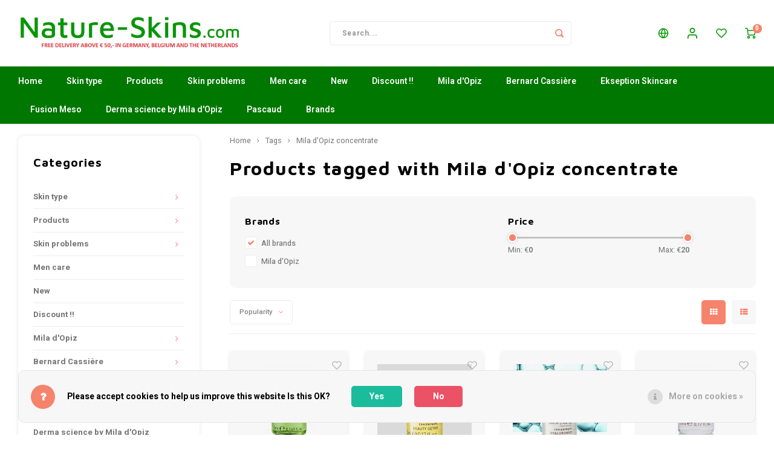

--- FILE ---
content_type: text/html;charset=utf-8
request_url: https://www.nature-skins.com/en/tags/mila-dopiz-concentrate/
body_size: 30490
content:
<!DOCTYPE html>
<html lang="en">
	
  <head>
    
        
    <meta charset="utf-8"/>
<!-- [START] 'blocks/head.rain' -->
<!--

  (c) 2008-2026 Lightspeed Netherlands B.V.
  http://www.lightspeedhq.com
  Generated: 18-01-2026 @ 18:08:09

-->
<link rel="canonical" href="https://www.nature-skins.com/en/tags/mila-dopiz-concentrate/"/>
<link rel="alternate" href="https://www.nature-skins.com/en/index.rss" type="application/rss+xml" title="New products"/>
<link href="https://cdn.webshopapp.com/assets/cookielaw.css?2025-02-20" rel="stylesheet" type="text/css"/>
<meta name="robots" content="noodp,noydir"/>
<meta name="google-site-verification" content="ulDAR1-Ygi01kyBZoGmodZjIk3rKZdG48nYilO9SzZA"/>
<meta property="og:url" content="https://www.nature-skins.com/en/tags/mila-dopiz-concentrate/?source=facebook"/>
<meta property="og:site_name" content="Nature Skins"/>
<meta property="og:title" content="Mila d&#039;Opiz concentrate"/>
<meta property="og:description" content="Nature Skins a specialized webshop for skin care and improvement<br />
Ekseption - skincare,Fusion Meso,Mila d&#039;Opiz, Derma science, JK by Mila d&#039;Opiz en Bernard Cass"/>
<!--[if lt IE 9]>
<script src="https://cdn.webshopapp.com/assets/html5shiv.js?2025-02-20"></script>
<![endif]-->
<!-- [END] 'blocks/head.rain' -->
    <title>Mila d&#039;Opiz concentrate - Nature Skins</title>
    <meta name="description" content="Nature Skins a specialized webshop for skin care and improvement<br />
Ekseption - skincare,Fusion Meso,Mila d&#039;Opiz, Derma science, JK by Mila d&#039;Opiz en Bernard Cass" />
    <meta name="keywords" content="Mila, d&#039;Opiz, concentrate, Ekseption-skincareMila d&#039;Opiz, ROC en Bernard Cassière  Skin care, Scrub, Mask,Cream, Day cream, Night cream, 24-hour cream, Concentrates, Stemm Cells, Natural, Green, skincare, luxury skincare" />
    <meta http-equiv="X-UA-Compatible" content="IE=edge,chrome=1">
    <meta name="viewport" content="width=device-width, initial-scale=1.0">
    <meta name="apple-mobile-web-app-capable" content="yes">
    <meta name="apple-mobile-web-app-status-bar-style" content="black">
    <meta property="fb:app_id" content="966242223397117"/>
    <meta name="viewport" content="width=device-width, initial-scale=1, maximum-scale=1, user-scalable=0"/>
    <meta name="apple-mobile-web-app-capable" content="yes">
    <meta name="HandheldFriendly" content="true" /> 
		<meta name="apple-mobile-web-app-title" content="Nature Skins">
  
		<link rel="apple-touch-icon-precomposed" href="https://cdn.webshopapp.com/shops/300628/themes/172698/v/74772/assets/homescreen-icon.jpg?20200530125525"/>
  
    <link rel="shortcut icon" href="https://cdn.webshopapp.com/shops/300628/themes/172698/v/48158/assets/favicon.ico?20200522163230" type="image/x-icon" />
    <link href='//fonts.googleapis.com/css?family=Heebo:400,300,500,600,700,800,900' rel='stylesheet' type='text/css'>
    <link href='//fonts.googleapis.com/css?family=Maven%20Pro:400,300,500,600,700,800,900' rel='stylesheet' type='text/css'>
    <link rel="stylesheet" href="https://cdn.webshopapp.com/shops/300628/themes/172698/assets/bootstrap.css?20251206141032" />
    <link rel="stylesheet" href="https://cdn.webshopapp.com/shops/300628/themes/172698/assets/font-awesome-min.css?20251206141032" />
  	  	<link href="https://cdn.webshopapp.com/shops/300628/themes/172698/assets/gibbon-icons.css?20251206141032" rel="stylesheet">
    <link rel="stylesheet" href="https://cdn.webshopapp.com/shops/300628/themes/172698/assets/owl-carousel-min.css?20251206141032" />  
    <link rel="stylesheet" href="https://cdn.webshopapp.com/shops/300628/themes/172698/assets/semantic.css?20251206141032" />  
    <link rel="stylesheet" href="https://cdn.webshopapp.com/shops/300628/themes/172698/assets/jquery-fancybox-min.css?20251206141032" /> 
    <link rel="stylesheet" href="https://cdn.webshopapp.com/shops/300628/themes/172698/assets/style.css?20251206141032?903" /> 
    <link rel="stylesheet" href="https://cdn.webshopapp.com/shops/300628/themes/172698/assets/settings.css?20251206141032" />  
    <link rel="stylesheet" href="https://cdn.webshopapp.com/assets/gui-2-0.css?2025-02-20" />
    <link rel="stylesheet" href="https://cdn.webshopapp.com/assets/gui-responsive-2-0.css?2025-02-20" />   
    <link rel="stylesheet" href="https://cdn.webshopapp.com/shops/300628/themes/172698/assets/custom.css?20251206141032" />

    <script src="https://cdn.webshopapp.com/assets/jquery-1-9-1.js?2025-02-20"></script>
    <script src="https://cdn.webshopapp.com/assets/jquery-ui-1-10-1.js?2025-02-20"></script>
    
   
    <script src="https://cdn.webshopapp.com/shops/300628/themes/172698/assets/bootstrap.js?20251206141032"></script>
    <script src="https://cdn.webshopapp.com/shops/300628/themes/172698/assets/owl-carousel-min.js?20251206141032"></script>
    <script src="https://cdn.webshopapp.com/shops/300628/themes/172698/assets/semantic.js?20251206141032"></script>
    <script src="https://cdn.webshopapp.com/shops/300628/themes/172698/assets/jquery-fancybox-min.js?20251206141032"></script>
    <script src="https://cdn.webshopapp.com/shops/300628/themes/172698/assets/moment.js?20251206141032"></script>  
    <script src="https://cdn.webshopapp.com/shops/300628/themes/172698/assets/js-cookie.js?20251206141032"></script>
    <script src="https://cdn.webshopapp.com/shops/300628/themes/172698/assets/jquery-countdown-min.js?20251206141032"></script>
  	<script src="https://cdn.webshopapp.com/shops/300628/themes/172698/assets/masonry.js?20251206141032"></script>
    <script src="https://cdn.webshopapp.com/shops/300628/themes/172698/assets/global.js?20251206141032?903"></script>
  	<script src="//cdnjs.cloudflare.com/ajax/libs/jqueryui-touch-punch/0.2.3/jquery.ui.touch-punch.min.js"></script>
    
    <script src="https://cdn.webshopapp.com/shops/300628/themes/172698/assets/jcarousel.js?20251206141032"></script>
    <script src="https://cdn.webshopapp.com/assets/gui.js?2025-02-20"></script>
    <script src="https://cdn.webshopapp.com/assets/gui-responsive-2-0.js?2025-02-20"></script>
    
        
    
    <!--[if lt IE 9]>
    <link rel="stylesheet" href="https://cdn.webshopapp.com/shops/300628/themes/172698/assets/style-ie.css?20251206141032" />
    <![endif]-->
  </head>  <body class=""><script type="application/ld+json">
[
			{
    "@context": "http://schema.org",
    "@type": "BreadcrumbList",
    "itemListElement":
    [
      {
        "@type": "ListItem",
        "position": 1,
        "item": {
        	"@id": "https://www.nature-skins.com/en/",
        	"name": "Home"
        }
      },
    	    	{
    		"@type": "ListItem",
     		"position": 2,
     		"item":	{
      		"@id": "https://www.nature-skins.com/en/tags/",
      		"name": "Tags"
    		}
    	},    	    	{
    		"@type": "ListItem",
     		"position": 3,
     		"item":	{
      		"@id": "https://www.nature-skins.com/en/tags/mila-dopiz-concentrate/",
      		"name": "Mila d&#039;Opiz concentrate"
    		}
    	}    	    ]
  },
      
        
    {
  "@context": "http://schema.org",
  "@id": "https://www.nature-skins.com/en/#Organization",
  "@type": "Organization",
  "url": "https://www.nature-skins.com/", 
  "name": "Nature Skins",
  "logo": "https://cdn.webshopapp.com/shops/300628/themes/172698/v/2243669/assets/logo.png?20240413125246",
  "telephone": "+31 6 26877226",
  "email": ""
    }
  ]
</script><div class="cart-messages hidden"><ul></ul></div><div id="cart-popup" class="cart-popup mobile-popup" data-popup="cart"><div class="popup-inner"><div class="inner cart-wrap"><div class="table"><div class="title-small title-font">Cart</div><div class="general-content cart-content"></div><div class="empty-cart">
      	No products found...
      </div><div class="table-wrap"><form id="gui-form-cart" action="https://www.nature-skins.com/en/cart/update/" method="post"><table></table></form></div><div class="shipping-discount hidden"><div class="discount-block"><form class="gui-form-discount" action="https://www.nature-skins.com/en/cart/setDiscount/" method="post"><input class="standard-input" type="text" name="code" placeholder="Discount code"><a class="btn btn-small accent add-discount"  href="javascript:;"><i class="fa fa-plus"></i></a></form></div><a href="https://www.nature-skins.com/en/cart/?shipping" class="btn accent btn-small hidden-xs">Calculate shipping costs</a></div></div><div class="totals-wrap"><div class="totals"><div class="title-small title-font hidden-xs"><span data-cart-items>0</span> items</div><table><tr><td>Total excl. VAT</td><td data-cart-total-excl>€0,00</td></tr><tr><td>TAX</td><td data-cart-total-vat>€0,00</td></tr><tr><td>Total</td><td data-cart-total-incl>€0,00</td></tr></table><div class="buttons"><a class="btn accent" href="https://www.nature-skins.com/en/checkout/">To checkout</a><a class="btn light hidden-xs" href="javascript:;" data-fancybox-close>Continue shopping</a></div></div><div class="payments hidden-xs"><a href="https://www.nature-skins.com/en/service/payment-methods/" title="Payment methods"><img src="https://cdn.webshopapp.com/shops/300628/themes/172698/assets/banktransfer.png?20251206141032" alt="Bank transfer" /></a><a href="https://www.nature-skins.com/en/service/payment-methods/" title="Payment methods"><img src="https://cdn.webshopapp.com/shops/300628/themes/172698/assets/ideal.png?20251206141032" alt="iDEAL" /></a><a href="https://www.nature-skins.com/en/service/payment-methods/" title="Payment methods"><img src="https://cdn.webshopapp.com/shops/300628/themes/172698/assets/paypal.png?20251206141032" alt="PayPal" /></a><a href="https://www.nature-skins.com/en/service/payment-methods/" title="Payment methods"><img src="https://cdn.webshopapp.com/shops/300628/themes/172698/assets/mastercard.png?20251206141032" alt="MasterCard" /></a><a href="https://www.nature-skins.com/en/service/payment-methods/" title="Payment methods"><img src="https://cdn.webshopapp.com/shops/300628/themes/172698/assets/visa.png?20251206141032" alt="Visa" /></a><a href="https://www.nature-skins.com/en/service/payment-methods/" title="Payment methods"><img src="https://cdn.webshopapp.com/shops/300628/themes/172698/assets/mistercash.png?20251206141032" alt="Bancontact" /></a><a href="https://www.nature-skins.com/en/service/payment-methods/" title="Payment methods"><img src="https://cdn.webshopapp.com/shops/300628/themes/172698/assets/directebanking.png?20251206141032" alt="SOFORT Banking" /></a><a href="https://www.nature-skins.com/en/service/payment-methods/" title="Payment methods"><img src="https://cdn.webshopapp.com/shops/300628/themes/172698/assets/maestro.png?20251206141032" alt="Maestro" /></a><a href="https://www.nature-skins.com/en/service/payment-methods/" title="Payment methods"><img src="https://cdn.webshopapp.com/shops/300628/themes/172698/assets/belfius.png?20251206141032" alt="Belfius" /></a><a href="https://www.nature-skins.com/en/service/payment-methods/" title="Payment methods"><img src="https://cdn.webshopapp.com/shops/300628/themes/172698/assets/americanexpress.png?20251206141032" alt="American Express" /></a><a href="https://www.nature-skins.com/en/service/payment-methods/" title="Payment methods"><img src="https://cdn.webshopapp.com/shops/300628/themes/172698/assets/kbc.png?20251206141032" alt="KBC" /></a><a href="https://www.nature-skins.com/en/service/payment-methods/" title="Payment methods"><img src="https://cdn.webshopapp.com/shops/300628/themes/172698/assets/eps.png?20251206141032" alt="EPS" /></a><a href="https://www.nature-skins.com/en/service/payment-methods/" title="Payment methods"><img src="https://cdn.webshopapp.com/shops/300628/themes/172698/assets/cartesbancaires.png?20251206141032" alt="Cartes Bancaires" /></a><a href="https://www.nature-skins.com/en/service/payment-methods/" title="Payment methods"><img src="https://cdn.webshopapp.com/shops/300628/themes/172698/assets/klarnapaylater.png?20251206141032" alt="Klarna Pay Later" /></a></div></div></div></div><div class="close-popup"><div class="close-popup-inner"><a href="javascript:;" class="close-mobile-popup" data-fancybox-close>
        Close
      </a></div></div></div><div id="login-popup" class="mobile-popup" data-popup="login"><div class="popup-inner"><div class="title-small title-font">Login</div><form class="formLogin" id="formLogin" action="https://www.nature-skins.com/en/account/loginPost/?return=https%3A%2F%2Fwww.nature-skins.com%2Fen%2Ftags%2Fmila-dopiz-concentrate%2F" method="post"><input type="hidden" name="key" value="0d8d5ebf6655e41c6f16c79d22d4ff75" /><input type="hidden" name="type" value="login" /><input type="submit" hidden/><input type="text" name="email" id="formLoginEmail" value="" placeholder="Email address" class="standard-input" /><input type="password" name="password" id="formLoginPassword" value="" placeholder="Password" class="standard-input"/><div class="buttons"><a class="btn accent" href="#" onclick="$('#formLogin').submit(); return false;" title="Login">Login</a></div></form><div class="options"><a class="forgot-pw" href="https://www.nature-skins.com/en/account/password/">Forgot your password?</a><span class="or">or</span><a class="no-account" href="https://www.nature-skins.com/en/account/register/">No account yet? Click</a></div></div><div class="close-popup"><div class="close-popup-inner"><a href="javascript:;" class="close-mobile-popup" data-fancybox-close>
        Close
      </a></div></div></div><div id="language-currency-popup" class="language-currency-popup mobile-popup"><div class="popup-inner"><div class="language-section"><div class="title-small title-font">Language</div><div class="options-wrap"><div class="option"><a href="https://www.nature-skins.com/nl/go/category/"><div class="inner"><div class="icon"><img src="https://cdn.webshopapp.com/shops/300628/themes/172698/assets/flag-nl.svg?20251206141032" alt="flag-Nederlands"></div><div class="text">Nederlands</div></div></a></div><div class="option"><a href="https://www.nature-skins.com/de/go/category/"><div class="inner"><div class="icon"><img src="https://cdn.webshopapp.com/shops/300628/themes/172698/assets/flag-de.svg?20251206141032" alt="flag-Deutsch"></div><div class="text">Deutsch</div></div></a></div><div class="option active"><a href="https://www.nature-skins.com/en/go/category/"><div class="inner"><div class="icon"><img src="https://cdn.webshopapp.com/shops/300628/themes/172698/assets/flag-en.svg?20251206141032" alt="flag-English"></div><div class="text">English</div></div></a></div></div></div><div class="close-popup"><div class="close-popup-inner"><a href="javascript:;" class="close-mobile-popup" data-fancybox-close>
          Close
        </a></div></div></div></div><div class="mobile-menu mobile-popup" data-popup="menu"><div class="popup-inner"><div class="menu-wrap"><div class="breads">Hoofdmenu</div><div class="title-small title-font">Categories</div><div class="menu"><ul><li class=""><a class="normal-link" href="https://www.nature-skins.com/en/skin-type/">Skin type<span class="more-cats"><i class="fa fa-chevron-right"></i></span></a><div class="subs"><div class="breads">Hoofdmenu / skin type</div><div class="title-small title-font text-center subs-back"><i class="fa fa-chevron-left"></i>Skin type</div><ul class=""><li class=""><a class="normal-link" href="https://www.nature-skins.com/en/skin-type/dry-skin/">Dry skin</a></li><li class=""><a class="normal-link" href="https://www.nature-skins.com/en/skin-type/sensitive-skin/">Sensitive skin</a></li><li class=""><a class="normal-link" href="https://www.nature-skins.com/en/skin-type/oily-skin/">Oily Skin</a></li><li class=""><a class="normal-link" href="https://www.nature-skins.com/en/skin-type/normal-and-combination-skin/">Normal and combination skin</a></li></ul></div></li><li class=""><a class="normal-link" href="https://www.nature-skins.com/en/products/">Products<span class="more-cats"><i class="fa fa-chevron-right"></i></span></a><div class="subs"><div class="breads">Hoofdmenu / products</div><div class="title-small title-font text-center subs-back"><i class="fa fa-chevron-left"></i>Products</div><ul class=""><li class=""><a class="normal-link" href="https://www.nature-skins.com/en/products/sun-protection-products/">Sun protection products<span class="more-cats"><i class="fa fa-chevron-right"></i></span></a><div class="subs"><div class="breads">Hoofdmenu / products / sun protection products</div><div class="title-small title-font text-center subs-back"><i class="fa fa-chevron-left"></i>Sun protection products</div><ul class=""><li class=""><a class="normal-link" href="https://www.nature-skins.com/en/products/sun-protection-products/sun-protection/">Sun protection</a></li><li class=""><a class="normal-link" href="https://www.nature-skins.com/en/products/sun-protection-products/tanning-without-de-sun/">Tanning without de Sun</a></li><li class=""><a class="normal-link" href="https://www.nature-skins.com/en/products/sun-protection-products/aftersun/">Aftersun</a></li></ul></div></li><li class=""><a class="normal-link" href="https://www.nature-skins.com/en/products/skin-rejuvenation/">Skin rejuvenation</a></li><li class=""><a class="normal-link" href="https://www.nature-skins.com/en/products/cleaning/">Cleaning<span class="more-cats"><i class="fa fa-chevron-right"></i></span></a><div class="subs"><div class="breads">Hoofdmenu / products / sun protection products / skin rejuvenation / cleaning</div><div class="title-small title-font text-center subs-back"><i class="fa fa-chevron-left"></i>Cleaning</div><ul class=""><li class=""><a class="normal-link" href="https://www.nature-skins.com/en/products/cleaning/deep-pore-cleansing/">Deep pore cleansing</a></li><li class=""><a class="normal-link" href="https://www.nature-skins.com/en/products/cleaning/cleansing-milk-and-lotion/">Cleansing Milk and Lotion</a></li><li class=""><a class="normal-link" href="https://www.nature-skins.com/en/products/cleaning/cleaning-with-water/">Cleaning with water</a></li></ul></div></li><li class=""><a class="normal-link" href="https://www.nature-skins.com/en/products/eye-care/">Eye care</a></li><li class=""><a class="normal-link" href="https://www.nature-skins.com/en/products/body-care/">Body care<span class="more-cats"><i class="fa fa-chevron-right"></i></span></a><div class="subs"><div class="breads">Hoofdmenu / products / sun protection products / skin rejuvenation / cleaning / eye care / body care</div><div class="title-small title-font text-center subs-back"><i class="fa fa-chevron-left"></i>Body care</div><ul class=""><li class=""><a class="normal-link" href="https://www.nature-skins.com/en/products/body-care/supplements-pascaud-nutriceuticals/">Supplements  -Pascaud-Nutriceuticals</a></li></ul></div></li><li class=""><a class="normal-link" href="https://www.nature-skins.com/en/products/makeup/">Makeup<span class="more-cats"><i class="fa fa-chevron-right"></i></span></a><div class="subs"><div class="breads">Hoofdmenu / products / sun protection products / skin rejuvenation / cleaning / eye care / body care / makeup</div><div class="title-small title-font text-center subs-back"><i class="fa fa-chevron-left"></i>Makeup</div><ul class=""><li class=""><a class="normal-link" href="https://www.nature-skins.com/en/products/makeup/foundation/">Foundation </a></li></ul></div></li><li class=""><a class="normal-link" href="https://www.nature-skins.com/en/products/peels-or-scrubs/">Peels or Scrubs</a></li><li class=""><a class="normal-link" href="https://www.nature-skins.com/en/products/masks/">Masks</a></li><li class=""><a class="normal-link" href="https://www.nature-skins.com/en/products/serums-ampoules-or-concentrates/">Serums, ampoules or concentrates</a></li><li class=""><a class="normal-link" href="https://www.nature-skins.com/en/products/night-cream/">Night cream</a></li><li class=""><a class="normal-link" href="https://www.nature-skins.com/en/products/after-cosmetic-surgery/">After cosmetic surgery</a></li></ul></div></li><li class=""><a class="normal-link" href="https://www.nature-skins.com/en/skin-problems/">Skin problems<span class="more-cats"><i class="fa fa-chevron-right"></i></span></a><div class="subs"><div class="breads">Hoofdmenu / skin problems</div><div class="title-small title-font text-center subs-back"><i class="fa fa-chevron-left"></i>Skin problems</div><ul class=""><li class=""><a class="normal-link" href="https://www.nature-skins.com/en/skin-problems/pigment-spot/">Pigment spot</a></li><li class=""><a class="normal-link" href="https://www.nature-skins.com/en/skin-problems/wrinkles-or-loss-of-firmness/">Wrinkles or loss of firmness</a></li><li class=""><a class="normal-link" href="https://www.nature-skins.com/en/skin-problems/acne/">Acne</a></li><li class=""><a class="normal-link" href="https://www.nature-skins.com/en/skin-problems/rosacea-or-couperose/">Rosacea or couperose</a></li><li class=""><a class="normal-link" href="https://www.nature-skins.com/en/skin-problems/sunburn/">Sunburn</a></li><li class=""><a class="normal-link" href="https://www.nature-skins.com/en/skin-problems/eye-specifics-dark-circels-puffiness-and-wrinkles/">Eye specifics, dark circels, puffiness and wrinkles</a></li><li class=""><a class="normal-link" href="https://www.nature-skins.com/en/skin-problems/cellulite-body/">Cellulite body</a></li><li class=""><a class="normal-link" href="https://www.nature-skins.com/en/skin-problems/coares-pores/">Coares pores</a></li></ul></div></li><li class=""><a class="normal-link" href="https://www.nature-skins.com/en/men-care/">Men care</a></li><li class=""><a class="normal-link" href="https://www.nature-skins.com/en/new/">New</a></li><li class=""><a class="normal-link" href="https://www.nature-skins.com/en/discount/">Discount !!</a></li><li class=""><a class="normal-link" href="https://www.nature-skins.com/en/mila-dopiz/">Mila d&#039;Opiz<span class="more-cats"><i class="fa fa-chevron-right"></i></span></a><div class="subs"><div class="breads">Hoofdmenu / mila d&#039;opiz</div><div class="title-small title-font text-center subs-back"><i class="fa fa-chevron-left"></i>Mila d&#039;Opiz</div><ul class=""><li class=""><a class="normal-link" href="https://www.nature-skins.com/en/mila-dopiz/mila-dopiz-classics/">Mila D&#039;Opiz Classics</a></li><li class=""><a class="normal-link" href="https://www.nature-skins.com/en/mila-dopiz/mila-dopiz-skin-whisperer/">Mila d&#039;Opiz Skin Whisperer</a></li><li class=""><a class="normal-link" href="https://www.nature-skins.com/en/mila-dopiz/mila-dopiz-sensitive/">Mila d&#039;Opiz Sensitive</a></li><li class=""><a class="normal-link" href="https://www.nature-skins.com/en/mila-dopiz/mila-dopiz-skin-clear/">Mila d&#039;Opiz Skin Clear</a></li><li class=""><a class="normal-link" href="https://www.nature-skins.com/en/mila-dopiz/mila-dopiz-concentrates/">Mila d&#039;Opiz Concentrates</a></li><li class=""><a class="normal-link" href="https://www.nature-skins.com/en/mila-dopiz/mila-dopiz-vegan-green-caviar/">Mila d&#039;Opiz Vegan Green Caviar</a></li><li class=""><a class="normal-link" href="https://www.nature-skins.com/en/mila-dopiz/mila-dopiz-luxury/">Mila d&#039;Opiz Luxury</a></li><li class=""><a class="normal-link" href="https://www.nature-skins.com/en/mila-dopiz/mila-dopiz-mila-sun/">Mila d&#039;Opiz Mila Sun</a></li><li class=""><a class="normal-link" href="https://www.nature-skins.com/en/mila-dopiz/mila-dopiz-hyaluronic-4/">Mila d&#039;Opiz Hyaluronic 4</a></li><li class=""><a class="normal-link" href="https://www.nature-skins.com/en/mila-dopiz/mila-dopiz-men/">Mila d&#039;Opiz MEN</a></li><li class=""><a class="normal-link" href="https://www.nature-skins.com/en/mila-dopiz/mila-dopiz-wellness/">Mila d&#039;Opiz Wellness</a></li><li class=""><a class="normal-link" href="https://www.nature-skins.com/en/mila-dopiz/mila-dopiz-phyto-de-luxe/">Mila d&#039;Opiz Phyto de Luxe</a></li><li class=""><a class="normal-link" href="https://www.nature-skins.com/en/mila-dopiz/mila-dopiz-basic-line/">Mila D&#039;Opiz basic Line</a></li><li class=""><a class="normal-link" href="https://www.nature-skins.com/en/mila-dopiz/mila-dopiz-white-shade/">Mila d&#039;Opiz White shade</a></li><li class=""><a class="normal-link" href="https://www.nature-skins.com/en/mila-dopiz/mila-dopiz-lumen-verde/">Mila d&#039;Opiz Lumen verde</a></li><li class=""><a class="normal-link" href="https://www.nature-skins.com/en/mila-dopiz/mila-dopiz-hyaluronic-7/">Mila d&#039;Opiz  Hyaluronic-7</a></li></ul></div></li><li class=""><a class="normal-link" href="https://www.nature-skins.com/en/bernard-cassiere/">Bernard Cassière<span class="more-cats"><i class="fa fa-chevron-right"></i></span></a><div class="subs"><div class="breads">Hoofdmenu / bernard cassière</div><div class="title-small title-font text-center subs-back"><i class="fa fa-chevron-left"></i>Bernard Cassière</div><ul class=""><li class=""><a class="normal-link" href="https://www.nature-skins.com/en/bernard-cassiere/make-up-remover-and-deep-pore-cleansing/">Make up remover and deep pore cleansing<span class="more-cats"><i class="fa fa-chevron-right"></i></span></a><div class="subs"><div class="breads">Hoofdmenu / bernard cassière / make up remover and deep pore cleansing</div><div class="title-small title-font text-center subs-back"><i class="fa fa-chevron-left"></i>Make up remover and deep pore cleansing</div><ul class=""><li class=""><a class="normal-link" href="https://www.nature-skins.com/en/bernard-cassiere/make-up-remover-and-deep-pore-cleansing/the-camellia-make-up-removers/"> The Camellia make- up removers</a></li><li class=""><a class="normal-link" href="https://www.nature-skins.com/en/bernard-cassiere/make-up-remover-and-deep-pore-cleansing/the-cleansers-les-nettoyants/">The cleansers - Les nettoyants </a></li></ul></div></li><li class=""><a class="normal-link" href="https://www.nature-skins.com/en/bernard-cassiere/spirulina-youth-care/">Spirulina Youth Care</a></li><li class=""><a class="normal-link" href="https://www.nature-skins.com/en/bernard-cassiere/bambou-aloe-vera/"> Bambou &amp; Aloë Vera<span class="more-cats"><i class="fa fa-chevron-right"></i></span></a><div class="subs"><div class="breads">Hoofdmenu / bernard cassière / make up remover and deep pore cleansing / spirulina youth care /  bambou &amp; aloë vera</div><div class="title-small title-font text-center subs-back"><i class="fa fa-chevron-left"></i> Bambou &amp; Aloë Vera</div><ul class=""><li class=""><a class="normal-link" href="https://www.nature-skins.com/en/bernard-cassiere/bambou-aloe-vera/springwater-hydrating/">Springwater-Hydrating</a></li></ul></div></li><li class=""><a class="normal-link" href="https://www.nature-skins.com/en/bernard-cassiere/yuzu/">Yuzu</a></li><li class=""><a class="normal-link" href="https://www.nature-skins.com/en/bernard-cassiere/the-boosters/">The Boosters</a></li><li class=""><a class="normal-link" href="https://www.nature-skins.com/en/bernard-cassiere/mint-lemon-combination-oily-skin/">Mint-Lemon-combination oily skin</a></li><li class=""><a class="normal-link" href="https://www.nature-skins.com/en/bernard-cassiere/blood-orange-detox-care/">Blood Orange detox care</a></li><li class=""><a class="normal-link" href="https://www.nature-skins.com/en/bernard-cassiere/eye-care-cornflower-eye-contour-care-sos-regard/">Eye care-Cornflower eye contour care-SOS-regard</a></li><li class=""><a class="normal-link" href="https://www.nature-skins.com/en/bernard-cassiere/muesli-nutri-sensitive-care/">Muesli Nutri -sensitive care</a></li><li class=""><a class="normal-link" href="https://www.nature-skins.com/en/bernard-cassiere/soins-purete-aux-plants-herbal-purity-care/">Soins pureté aux plants/ Herbal purity care</a></li><li class=""><a class="normal-link" href="https://www.nature-skins.com/en/bernard-cassiere/chocolate-anti-stress-care/">Chocolate anti-stress care</a></li><li class=""><a class="normal-link" href="https://www.nature-skins.com/en/bernard-cassiere/diamond-anti-ageing-premium-care/">Diamond anti-ageing premium care</a></li><li class=""><a class="normal-link" href="https://www.nature-skins.com/en/bernard-cassiere/pineapple-body-care/"> Pineapple body care</a></li><li class=""><a class="normal-link" href="https://www.nature-skins.com/en/bernard-cassiere/moorea-treasures-coconut-oil-tiare-flower/">Moorea treasures-Coconut oil &amp; Tiaré flower</a></li><li class=""><a class="normal-link" href="https://www.nature-skins.com/en/bernard-cassiere/au-monoi-de-thaiti/">Au Monoi de Thaiti</a></li><li class=""><a class="normal-link" href="https://www.nature-skins.com/en/bernard-cassiere/springwater-high-hydration-care/">Springwater- High hydration care</a></li><li class=""><a class="normal-link" href="https://www.nature-skins.com/en/bernard-cassiere/bernard-cassiere-body-maracuja/">Bernard Cassiere-Body-Maracuja</a></li><li class=""><a class="normal-link" href="https://www.nature-skins.com/en/bernard-cassiere/mediterranean-getaway-watermelon-scented/">Mediterranean getaway-Watermelon scented</a></li><li class=""><a class="normal-link" href="https://www.nature-skins.com/en/bernard-cassiere/bernard-cassiere-bakuchiol/">Bernard Cassiere-Bakuchiol</a></li></ul></div></li><li class=""><a class="normal-link" href="https://www.nature-skins.com/en/ekseption-skincare/">Ekseption Skincare<span class="more-cats"><i class="fa fa-chevron-right"></i></span></a><div class="subs"><div class="breads">Hoofdmenu / ekseption skincare</div><div class="title-small title-font text-center subs-back"><i class="fa fa-chevron-left"></i>Ekseption Skincare</div><ul class=""><li class=""><a class="normal-link" href="https://www.nature-skins.com/en/ekseption-skincare/cleanse-and-peel/">Cleanse and Peel</a></li><li class=""><a class="normal-link" href="https://www.nature-skins.com/en/ekseption-skincare/mask/">Mask</a></li><li class=""><a class="normal-link" href="https://www.nature-skins.com/en/ekseption-skincare/all-day-shield/">All day shield</a></li><li class=""><a class="normal-link" href="https://www.nature-skins.com/en/ekseption-skincare/activators/">Activators</a></li><li class=""><a class="normal-link" href="https://www.nature-skins.com/en/ekseption-skincare/repair-and-remoddeling-cream/">Repair and remoddeling cream</a></li><li class=""><a class="normal-link" href="https://www.nature-skins.com/en/ekseption-skincare/cream/">Cream</a></li><li class=""><a class="normal-link" href="https://www.nature-skins.com/en/ekseption-skincare/eye-body-care/">Eye &amp; Body care</a></li><li class=""><a class="normal-link" href="https://www.nature-skins.com/en/ekseption-skincare/serums/">Serums</a></li><li class=""><a class="normal-link" href="https://www.nature-skins.com/en/ekseption-skincare/mixlab-serum/">Mixlab serum</a></li></ul></div></li><li class=""><a class="normal-link" href="https://www.nature-skins.com/en/fusion-meso/">Fusion Meso<span class="more-cats"><i class="fa fa-chevron-right"></i></span></a><div class="subs"><div class="breads">Hoofdmenu / fusion meso</div><div class="title-small title-font text-center subs-back"><i class="fa fa-chevron-left"></i>Fusion Meso</div><ul class=""><li class=""><a class="normal-link" href="https://www.nature-skins.com/en/fusion-meso/make-up-removers-and-cleansers/">Make-up removers and cleansers</a></li><li class=""><a class="normal-link" href="https://www.nature-skins.com/en/fusion-meso/lotions/">Lotions</a></li><li class=""><a class="normal-link" href="https://www.nature-skins.com/en/fusion-meso/masks/">Masks</a></li><li class=""><a class="normal-link" href="https://www.nature-skins.com/en/fusion-meso/sunscreen/">Sunscreen</a></li><li class=""><a class="normal-link" href="https://www.nature-skins.com/en/fusion-meso/repair-creams/">Repair creams</a></li><li class=""><a class="normal-link" href="https://www.nature-skins.com/en/fusion-meso/creams/">Creams</a></li><li class=""><a class="normal-link" href="https://www.nature-skins.com/en/fusion-meso/moisterizers/">Moisterizers</a></li><li class=""><a class="normal-link" href="https://www.nature-skins.com/en/fusion-meso/specific-areas/">Specific areas</a></li><li class=""><a class="normal-link" href="https://www.nature-skins.com/en/fusion-meso/boosters/">Boosters</a></li></ul></div></li><li class=""><a class="normal-link" href="https://www.nature-skins.com/en/derma-science-by-mila-dopiz/">Derma science by Mila d&#039;Opiz</a></li><li class=""><a class="normal-link" href="https://www.nature-skins.com/en/pascaud/">Pascaud</a></li><li class=""><a href="https://www.nature-skins.com/en/brands/">Brands</a></li></ul><ul><li><a href="javascript:;">Language - EN<span class="more-cats"><i class="fa fa-chevron-right"></i></span></a><div class="subs"><div class="breads">Hoofdmenu</div><div class="title-small title-font text-center subs-back"><i class="fa fa-chevron-left"></i>Language</div><ul class=""><li class=""><a class="normal-link" href="https://www.nature-skins.com/nl/">Nederlands</a></li><li class=""><a class="normal-link" href="https://www.nature-skins.com/de/">Deutsch</a></li><li class="active"><a class="normal-link" href="https://www.nature-skins.com/en/">English</a></li></ul></div></li><li class="highlight hidden-sm"><a class="open-mobile-slide" data-popup="login" href="javascript:;">Login</a></li></ul></div></div></div><div class="close-popup dark"><div class="close-popup-inner"><a href="javascript:;" class="close-mobile-popup" data-fancybox-close>
        Close
      </a></div></div></div><a class="open-newsletter hidden" href="#newsletter-popup" data-fancybox="newsletter">open</a><div id="newsletter-popup" data-show="180" data-hide="3"><div class="inner"><div class="image hidden-xs"></div><div class="text"><div class="title-wrap"><div class="title title-font">Sign up for our newsletter</div><div class="content general-content"><p>Get the latest updates, news and product offers via email</p></div></div><form id="formNewsletterPop" action="https://www.nature-skins.com/en/account/newsletter/" method="post"><input type="hidden" name="key" value="0d8d5ebf6655e41c6f16c79d22d4ff75" /><input type="text" name="email"  value="" placeholder="E-mail" class="standard-input"/><a class="btn submit-newsletter accent" href="javascript:;" title="Subscribe">Subscribe</a></form></div></div></div><header id="header" class="with-large-logo"><div class="main-header"><div class="container"><div class="inner"><div class="logo large-logo align-middle"><a href="https://www.nature-skins.com/en/"><img src="https://cdn.webshopapp.com/shops/300628/themes/172698/v/2243669/assets/logo.png?20240413125246" alt="Nature Skins"></a></div><div class="vertical-menu-wrap hidden-xs hidden-md hidden-lg"><div class="btn-wrap"><a class="btn accent vertical-menu-btn open-mobile-slide" data-popup="menu" data-main-link href="javascript:;">Categories<i class="fa fa-angle-down"></i></a></div></div><div class="vertical-menu-wrap hidden-xs hidden-sm visible-sm hidden-md hidden-lg "><div class="btn-wrap"><a class="btn accent vertical-menu-btn open-vertical-menu">Categories<i class="fa fa-angle-down"></i></a><div class="vertical-menu"><ul><li class=""><a class="" href="https://www.nature-skins.com/en/skin-type/"><div class="category-wrap"><img src="https://cdn.webshopapp.com/shops/300628/files/324925668/100x100x1/skin-type.jpg" alt="Skin type">
                                            Skin type
                    </div><i class="fa fa-chevron-right arrow-right"></i></a><div class="subs"><ul><li class="subs-title"><a class="" href="https://www.nature-skins.com/en/skin-type/">Skin type</a></li><li class=""><a class="" href="https://www.nature-skins.com/en/skin-type/dry-skin/"><div>
                            Dry skin
                          </div></a></li><li class=""><a class="" href="https://www.nature-skins.com/en/skin-type/sensitive-skin/"><div>
                            Sensitive skin
                          </div></a></li><li class=""><a class="" href="https://www.nature-skins.com/en/skin-type/oily-skin/"><div>
                            Oily Skin
                          </div></a></li><li class=""><a class="" href="https://www.nature-skins.com/en/skin-type/normal-and-combination-skin/"><div>
                            Normal and combination skin
                          </div></a></li></ul></div></li><li class=""><a class="" href="https://www.nature-skins.com/en/products/"><div class="category-wrap"><img src="https://cdn.webshopapp.com/shops/300628/files/324926220/100x100x1/products.jpg" alt="Products">
                                            Products
                    </div><i class="fa fa-chevron-right arrow-right"></i></a><div class="subs"><ul><li class="subs-title"><a class="" href="https://www.nature-skins.com/en/products/">Products</a></li><li class=""><a class="" href="https://www.nature-skins.com/en/products/sun-protection-products/"><div>
                            Sun protection products
                          </div><i class="fa fa-chevron-right arrow-right"></i></a><div class="subs"><ul><li class="subs-title"><a class="" href="https://www.nature-skins.com/en/products/sun-protection-products/">Sun protection products</a></li><li class=""><a class="" href="https://www.nature-skins.com/en/products/sun-protection-products/sun-protection/"><div>
                                  Sun protection
                                </div></a></li><li class=""><a class="" href="https://www.nature-skins.com/en/products/sun-protection-products/tanning-without-de-sun/"><div>
                                  Tanning without de Sun
                                </div></a></li><li class=""><a class="" href="https://www.nature-skins.com/en/products/sun-protection-products/aftersun/"><div>
                                  Aftersun
                                </div></a></li></ul></div></li><li class=""><a class="" href="https://www.nature-skins.com/en/products/skin-rejuvenation/"><div>
                            Skin rejuvenation
                          </div></a></li><li class=""><a class="" href="https://www.nature-skins.com/en/products/cleaning/"><div>
                            Cleaning
                          </div><i class="fa fa-chevron-right arrow-right"></i></a><div class="subs"><ul><li class="subs-title"><a class="" href="https://www.nature-skins.com/en/products/cleaning/">Cleaning</a></li><li class=""><a class="" href="https://www.nature-skins.com/en/products/cleaning/deep-pore-cleansing/"><div>
                                  Deep pore cleansing
                                </div></a></li><li class=""><a class="" href="https://www.nature-skins.com/en/products/cleaning/cleansing-milk-and-lotion/"><div>
                                  Cleansing Milk and Lotion
                                </div></a></li><li class=""><a class="" href="https://www.nature-skins.com/en/products/cleaning/cleaning-with-water/"><div>
                                  Cleaning with water
                                </div></a></li></ul></div></li><li class=""><a class="" href="https://www.nature-skins.com/en/products/eye-care/"><div>
                            Eye care
                          </div></a></li><li class=""><a class="" href="https://www.nature-skins.com/en/products/body-care/"><div>
                            Body care
                          </div><i class="fa fa-chevron-right arrow-right"></i></a><div class="subs"><ul><li class="subs-title"><a class="" href="https://www.nature-skins.com/en/products/body-care/">Body care</a></li><li class=""><a class="" href="https://www.nature-skins.com/en/products/body-care/supplements-pascaud-nutriceuticals/"><div>
                                  Supplements  -Pascaud-Nutriceuticals
                                </div></a></li></ul></div></li><li class=""><a class="" href="https://www.nature-skins.com/en/products/makeup/"><div>
                            Makeup
                          </div><i class="fa fa-chevron-right arrow-right"></i></a><div class="subs"><ul><li class="subs-title"><a class="" href="https://www.nature-skins.com/en/products/makeup/">Makeup</a></li><li class=""><a class="" href="https://www.nature-skins.com/en/products/makeup/foundation/"><div>
                                  Foundation 
                                </div></a></li></ul></div></li><li class=""><a class="" href="https://www.nature-skins.com/en/products/peels-or-scrubs/"><div>
                            Peels or Scrubs
                          </div></a></li><li class=""><a class="" href="https://www.nature-skins.com/en/products/masks/"><div>
                            Masks
                          </div></a></li><li class=""><a class="" href="https://www.nature-skins.com/en/products/serums-ampoules-or-concentrates/"><div>
                            Serums, ampoules or concentrates
                          </div></a></li><li class=""><a class="" href="https://www.nature-skins.com/en/products/night-cream/"><div>
                            Night cream
                          </div></a></li><li class=""><a class="" href="https://www.nature-skins.com/en/products/after-cosmetic-surgery/"><div>
                            After cosmetic surgery
                          </div></a></li></ul></div></li><li class=""><a class="" href="https://www.nature-skins.com/en/skin-problems/"><div class="category-wrap"><img src="https://cdn.webshopapp.com/shops/300628/files/324925783/100x100x1/skin-problems.jpg" alt="Skin problems">
                                            Skin problems
                    </div><i class="fa fa-chevron-right arrow-right"></i></a><div class="subs"><ul><li class="subs-title"><a class="" href="https://www.nature-skins.com/en/skin-problems/">Skin problems</a></li><li class=""><a class="" href="https://www.nature-skins.com/en/skin-problems/pigment-spot/"><div>
                            Pigment spot
                          </div></a></li><li class=""><a class="" href="https://www.nature-skins.com/en/skin-problems/wrinkles-or-loss-of-firmness/"><div>
                            Wrinkles or loss of firmness
                          </div></a></li><li class=""><a class="" href="https://www.nature-skins.com/en/skin-problems/acne/"><div>
                            Acne
                          </div></a></li><li class=""><a class="" href="https://www.nature-skins.com/en/skin-problems/rosacea-or-couperose/"><div>
                            Rosacea or couperose
                          </div></a></li><li class=""><a class="" href="https://www.nature-skins.com/en/skin-problems/sunburn/"><div>
                            Sunburn
                          </div></a></li><li class=""><a class="" href="https://www.nature-skins.com/en/skin-problems/eye-specifics-dark-circels-puffiness-and-wrinkles/"><div>
                            Eye specifics, dark circels, puffiness and wrinkles
                          </div></a></li><li class=""><a class="" href="https://www.nature-skins.com/en/skin-problems/cellulite-body/"><div>
                            Cellulite body
                          </div></a></li><li class=""><a class="" href="https://www.nature-skins.com/en/skin-problems/coares-pores/"><div>
                            Coares pores
                          </div></a></li></ul></div></li><li class=""><a class="" href="https://www.nature-skins.com/en/men-care/"><div class="category-wrap"><img src="https://cdn.webshopapp.com/shops/300628/files/354594869/100x100x1/men-care.jpg" alt="Men care">
                                            Men care
                    </div></a></li><li class=""><a class="" href="https://www.nature-skins.com/en/new/"><div class="category-wrap"><img src="https://cdn.webshopapp.com/shops/300628/files/324925093/100x100x1/new.jpg" alt="New">
                                            New
                    </div></a></li><li class=""><a class="" href="https://www.nature-skins.com/en/discount/"><div class="category-wrap"><img src="https://cdn.webshopapp.com/shops/300628/files/486543785/100x100x1/discount.jpg" alt="Discount !!">
                                            Discount !!
                    </div></a></li><li class=""><a class="" href="https://www.nature-skins.com/en/mila-dopiz/"><div class="category-wrap"><img src="https://cdn.webshopapp.com/shops/300628/files/324924724/100x100x1/mila-dopiz.jpg" alt="Mila d&#039;Opiz">
                                            Mila d&#039;Opiz
                    </div><i class="fa fa-chevron-right arrow-right"></i></a><div class="subs"><ul><li class="subs-title"><a class="" href="https://www.nature-skins.com/en/mila-dopiz/">Mila d&#039;Opiz</a></li><li class=""><a class="" href="https://www.nature-skins.com/en/mila-dopiz/mila-dopiz-classics/"><div>
                            Mila D&#039;Opiz Classics
                          </div></a></li><li class=""><a class="" href="https://www.nature-skins.com/en/mila-dopiz/mila-dopiz-skin-whisperer/"><div>
                            Mila d&#039;Opiz Skin Whisperer
                          </div></a></li><li class=""><a class="" href="https://www.nature-skins.com/en/mila-dopiz/mila-dopiz-sensitive/"><div>
                            Mila d&#039;Opiz Sensitive
                          </div></a></li><li class=""><a class="" href="https://www.nature-skins.com/en/mila-dopiz/mila-dopiz-skin-clear/"><div>
                            Mila d&#039;Opiz Skin Clear
                          </div></a></li><li class=""><a class="" href="https://www.nature-skins.com/en/mila-dopiz/mila-dopiz-concentrates/"><div>
                            Mila d&#039;Opiz Concentrates
                          </div></a></li><li class=""><a class="" href="https://www.nature-skins.com/en/mila-dopiz/mila-dopiz-vegan-green-caviar/"><div>
                            Mila d&#039;Opiz Vegan Green Caviar
                          </div></a></li><li class=""><a class="" href="https://www.nature-skins.com/en/mila-dopiz/mila-dopiz-luxury/"><div>
                            Mila d&#039;Opiz Luxury
                          </div></a></li><li class=""><a class="" href="https://www.nature-skins.com/en/mila-dopiz/mila-dopiz-mila-sun/"><div>
                            Mila d&#039;Opiz Mila Sun
                          </div></a></li><li class=""><a class="" href="https://www.nature-skins.com/en/mila-dopiz/mila-dopiz-hyaluronic-4/"><div>
                            Mila d&#039;Opiz Hyaluronic 4
                          </div></a></li><li class=""><a class="" href="https://www.nature-skins.com/en/mila-dopiz/mila-dopiz-men/"><div>
                            Mila d&#039;Opiz MEN
                          </div></a></li><li class=""><a class="" href="https://www.nature-skins.com/en/mila-dopiz/mila-dopiz-wellness/"><div>
                            Mila d&#039;Opiz Wellness
                          </div></a></li><li class=""><a class="" href="https://www.nature-skins.com/en/mila-dopiz/mila-dopiz-phyto-de-luxe/"><div>
                            Mila d&#039;Opiz Phyto de Luxe
                          </div></a></li><li class=""><a class="" href="https://www.nature-skins.com/en/mila-dopiz/mila-dopiz-basic-line/"><div>
                            Mila D&#039;Opiz basic Line
                          </div></a></li><li class=""><a class="" href="https://www.nature-skins.com/en/mila-dopiz/mila-dopiz-white-shade/"><div>
                            Mila d&#039;Opiz White shade
                          </div></a></li><li class=""><a class="" href="https://www.nature-skins.com/en/mila-dopiz/mila-dopiz-lumen-verde/"><div>
                            Mila d&#039;Opiz Lumen verde
                          </div></a></li><li class=""><a class="" href="https://www.nature-skins.com/en/mila-dopiz/mila-dopiz-hyaluronic-7/"><div>
                            Mila d&#039;Opiz  Hyaluronic-7
                          </div></a></li></ul></div></li><li class=""><a class="" href="https://www.nature-skins.com/en/bernard-cassiere/"><div class="category-wrap"><img src="https://cdn.webshopapp.com/shops/300628/files/379949870/100x100x1/bernard-cassiere.jpg" alt="Bernard Cassière">
                                            Bernard Cassière
                    </div><i class="fa fa-chevron-right arrow-right"></i></a><div class="subs"><ul><li class="subs-title"><a class="" href="https://www.nature-skins.com/en/bernard-cassiere/">Bernard Cassière</a></li><li class=""><a class="" href="https://www.nature-skins.com/en/bernard-cassiere/make-up-remover-and-deep-pore-cleansing/"><div>
                            Make up remover and deep pore cleansing
                          </div><i class="fa fa-chevron-right arrow-right"></i></a><div class="subs"><ul><li class="subs-title"><a class="" href="https://www.nature-skins.com/en/bernard-cassiere/make-up-remover-and-deep-pore-cleansing/">Make up remover and deep pore cleansing</a></li><li class=""><a class="" href="https://www.nature-skins.com/en/bernard-cassiere/make-up-remover-and-deep-pore-cleansing/the-camellia-make-up-removers/"><div>
                                   The Camellia make- up removers
                                </div></a></li><li class=""><a class="" href="https://www.nature-skins.com/en/bernard-cassiere/make-up-remover-and-deep-pore-cleansing/the-cleansers-les-nettoyants/"><div>
                                  The cleansers - Les nettoyants 
                                </div></a></li></ul></div></li><li class=""><a class="" href="https://www.nature-skins.com/en/bernard-cassiere/spirulina-youth-care/"><div>
                            Spirulina Youth Care
                          </div></a></li><li class=""><a class="" href="https://www.nature-skins.com/en/bernard-cassiere/bambou-aloe-vera/"><div>
                             Bambou &amp; Aloë Vera
                          </div><i class="fa fa-chevron-right arrow-right"></i></a><div class="subs"><ul><li class="subs-title"><a class="" href="https://www.nature-skins.com/en/bernard-cassiere/bambou-aloe-vera/"> Bambou &amp; Aloë Vera</a></li><li class=""><a class="" href="https://www.nature-skins.com/en/bernard-cassiere/bambou-aloe-vera/springwater-hydrating/"><div>
                                  Springwater-Hydrating
                                </div></a></li></ul></div></li><li class=""><a class="" href="https://www.nature-skins.com/en/bernard-cassiere/yuzu/"><div>
                            Yuzu
                          </div></a></li><li class=""><a class="" href="https://www.nature-skins.com/en/bernard-cassiere/the-boosters/"><div>
                            The Boosters
                          </div></a></li><li class=""><a class="" href="https://www.nature-skins.com/en/bernard-cassiere/mint-lemon-combination-oily-skin/"><div>
                            Mint-Lemon-combination oily skin
                          </div></a></li><li class=""><a class="" href="https://www.nature-skins.com/en/bernard-cassiere/blood-orange-detox-care/"><div>
                            Blood Orange detox care
                          </div></a></li><li class=""><a class="" href="https://www.nature-skins.com/en/bernard-cassiere/eye-care-cornflower-eye-contour-care-sos-regard/"><div>
                            Eye care-Cornflower eye contour care-SOS-regard
                          </div></a></li><li class=""><a class="" href="https://www.nature-skins.com/en/bernard-cassiere/muesli-nutri-sensitive-care/"><div>
                            Muesli Nutri -sensitive care
                          </div></a></li><li class=""><a class="" href="https://www.nature-skins.com/en/bernard-cassiere/soins-purete-aux-plants-herbal-purity-care/"><div>
                            Soins pureté aux plants/ Herbal purity care
                          </div></a></li><li class=""><a class="" href="https://www.nature-skins.com/en/bernard-cassiere/chocolate-anti-stress-care/"><div>
                            Chocolate anti-stress care
                          </div></a></li><li class=""><a class="" href="https://www.nature-skins.com/en/bernard-cassiere/diamond-anti-ageing-premium-care/"><div>
                            Diamond anti-ageing premium care
                          </div></a></li><li class=""><a class="" href="https://www.nature-skins.com/en/bernard-cassiere/pineapple-body-care/"><div>
                             Pineapple body care
                          </div></a></li><li class=""><a class="" href="https://www.nature-skins.com/en/bernard-cassiere/moorea-treasures-coconut-oil-tiare-flower/"><div>
                            Moorea treasures-Coconut oil &amp; Tiaré flower
                          </div></a></li><li class=""><a class="" href="https://www.nature-skins.com/en/bernard-cassiere/au-monoi-de-thaiti/"><div>
                            Au Monoi de Thaiti
                          </div></a></li><li class=""><a class="" href="https://www.nature-skins.com/en/bernard-cassiere/springwater-high-hydration-care/"><div>
                            Springwater- High hydration care
                          </div></a></li><li class=""><a class="" href="https://www.nature-skins.com/en/bernard-cassiere/bernard-cassiere-body-maracuja/"><div>
                            Bernard Cassiere-Body-Maracuja
                          </div></a></li><li class=""><a class="" href="https://www.nature-skins.com/en/bernard-cassiere/mediterranean-getaway-watermelon-scented/"><div>
                            Mediterranean getaway-Watermelon scented
                          </div></a></li><li class=""><a class="" href="https://www.nature-skins.com/en/bernard-cassiere/bernard-cassiere-bakuchiol/"><div>
                            Bernard Cassiere-Bakuchiol
                          </div></a></li></ul></div></li><li class=""><a class="" href="https://www.nature-skins.com/en/ekseption-skincare/"><div class="category-wrap"><img src="https://cdn.webshopapp.com/shops/300628/files/460046357/100x100x1/ekseption-skincare.jpg" alt="Ekseption Skincare">
                                            Ekseption Skincare
                    </div><i class="fa fa-chevron-right arrow-right"></i></a><div class="subs"><ul><li class="subs-title"><a class="" href="https://www.nature-skins.com/en/ekseption-skincare/">Ekseption Skincare</a></li><li class=""><a class="" href="https://www.nature-skins.com/en/ekseption-skincare/cleanse-and-peel/"><div>
                            Cleanse and Peel
                          </div></a></li><li class=""><a class="" href="https://www.nature-skins.com/en/ekseption-skincare/mask/"><div>
                            Mask
                          </div></a></li><li class=""><a class="" href="https://www.nature-skins.com/en/ekseption-skincare/all-day-shield/"><div>
                            All day shield
                          </div></a></li><li class=""><a class="" href="https://www.nature-skins.com/en/ekseption-skincare/activators/"><div>
                            Activators
                          </div></a></li><li class=""><a class="" href="https://www.nature-skins.com/en/ekseption-skincare/repair-and-remoddeling-cream/"><div>
                            Repair and remoddeling cream
                          </div></a></li><li class=""><a class="" href="https://www.nature-skins.com/en/ekseption-skincare/cream/"><div>
                            Cream
                          </div></a></li><li class=""><a class="" href="https://www.nature-skins.com/en/ekseption-skincare/eye-body-care/"><div>
                            Eye &amp; Body care
                          </div></a></li><li class=""><a class="" href="https://www.nature-skins.com/en/ekseption-skincare/serums/"><div>
                            Serums
                          </div></a></li><li class=""><a class="" href="https://www.nature-skins.com/en/ekseption-skincare/mixlab-serum/"><div>
                            Mixlab serum
                          </div></a></li></ul></div></li><li class=""><a class="" href="https://www.nature-skins.com/en/fusion-meso/"><div class="category-wrap"><img src="https://cdn.webshopapp.com/shops/300628/files/460069737/100x100x1/fusion-meso.jpg" alt="Fusion Meso">
                                            Fusion Meso
                    </div><i class="fa fa-chevron-right arrow-right"></i></a><div class="subs"><ul><li class="subs-title"><a class="" href="https://www.nature-skins.com/en/fusion-meso/">Fusion Meso</a></li><li class=""><a class="" href="https://www.nature-skins.com/en/fusion-meso/make-up-removers-and-cleansers/"><div>
                            Make-up removers and cleansers
                          </div></a></li><li class=""><a class="" href="https://www.nature-skins.com/en/fusion-meso/lotions/"><div>
                            Lotions
                          </div></a></li><li class=""><a class="" href="https://www.nature-skins.com/en/fusion-meso/masks/"><div>
                            Masks
                          </div></a></li><li class=""><a class="" href="https://www.nature-skins.com/en/fusion-meso/sunscreen/"><div>
                            Sunscreen
                          </div></a></li><li class=""><a class="" href="https://www.nature-skins.com/en/fusion-meso/repair-creams/"><div>
                            Repair creams
                          </div></a></li><li class=""><a class="" href="https://www.nature-skins.com/en/fusion-meso/creams/"><div>
                            Creams
                          </div></a></li><li class=""><a class="" href="https://www.nature-skins.com/en/fusion-meso/moisterizers/"><div>
                            Moisterizers
                          </div></a></li><li class=""><a class="" href="https://www.nature-skins.com/en/fusion-meso/specific-areas/"><div>
                            Specific areas
                          </div></a></li><li class=""><a class="" href="https://www.nature-skins.com/en/fusion-meso/boosters/"><div>
                            Boosters
                          </div></a></li></ul></div></li><li class=""><a class="" href="https://www.nature-skins.com/en/derma-science-by-mila-dopiz/"><div class="category-wrap"><img src="https://cdn.webshopapp.com/shops/300628/files/464805965/100x100x1/derma-science-by-mila-dopiz.jpg" alt="Derma science by Mila d&#039;Opiz">
                                            Derma science by Mila d&#039;Opiz
                    </div></a></li><li class=""><a class="" href="https://www.nature-skins.com/en/pascaud/"><div class="category-wrap"><img src="https://cdn.webshopapp.com/shops/300628/files/470119630/100x100x1/pascaud.jpg" alt="Pascaud">
                                            Pascaud
                    </div></a></li></ul></div></div><div class="vertical-menu-overlay general-overlay"></div></div><div class="search-bar hidden-xs"><form action="https://www.nature-skins.com/en/search/" method="get" id="formSearch"  class="search-form"  data-search-type="desktop"><div class="relative search-wrap"><input type="text" name="q" autocomplete="off"  value="" placeholder="Search..." class="standard-input" data-input="desktop"/><span onclick="$(this).closest('form').submit();" title="Search" class="icon icon-search"><i class="sm sm-search"></i></span><span onclick="$(this).closest('form').find('input').val('').trigger('keyup');" class="icon icon-hide-search hidden"><i class="fa fa-close"></i></span></div><div class="search-overlay general-overlay"></div></form></div><div class="icons hidden-xs"><ul><li class="hidden-xs"><a href="#language-currency-popup" data-fancybox><i class="sm sm-globe"></i></a></li><li class="hidden-xs"><a href="#login-popup" data-fancybox><i class="sm sm-user"></i></a></li><li class="hidden-xs"><a href="#login-popup" data-fancybox><div class="icon-wrap"><i class="sm sm-heart-o"></i><div class="items" data-wishlist-items></div></div></a></li><li><a href="#cart-popup" data-fancybox><div class="icon-wrap"><i class="sm sm-cart"></i><div class="items" data-cart-items>0</div></div></a></li></ul></div></div></div><div class="search-autocomplete hidden-xs" data-search-type="desktop"><div class="container"><div class="box"><div class="title-small title-font">Search results for "<span data-search-query></span>"</div><div class="inner-wrap"><div class="side  filter-style-classic"><div class="filter-scroll-wrap"><div class="filter-scroll"><div class="subtitle title-font">Filters</div><form data-search-type="desktop"><div class="filter-boxes"><div class="filter-wrap sort"><select name="sort" class="custom-select"></select></div></div><div class="filter-boxes custom-filters"></div></form></div></div></div><div class="results"><div class="feat-categories hidden"><div class="subtitle title-font">Categories</div><div class="cats"><ul></ul></div></div><div class="search-products products-livesearch row"></div><div class="more"><a href="#" class="btn accent">View all results <span>(0)</span></a></div><div class="notfound">No products found...</div></div></div></div></div></div></div><div class="main-menu hidden-sm hidden-xs"><div class="container"><ul><li class=""><a href="https://www.nature-skins.com/en/">Home</a></li><li class=" relative"><a href="https://www.nature-skins.com/en/skin-type/">Skin type</a><div class="simple-menu-wrap"><ul class="simple-menu block-shadow"><li class=""><a href="https://www.nature-skins.com/en/skin-type/dry-skin/">Dry skin</a></li><li class=""><a href="https://www.nature-skins.com/en/skin-type/sensitive-skin/">Sensitive skin</a></li><li class=""><a href="https://www.nature-skins.com/en/skin-type/oily-skin/">Oily Skin</a></li><li class=""><a href="https://www.nature-skins.com/en/skin-type/normal-and-combination-skin/">Normal and combination skin</a></li></ul></div></li><li class=" relative"><a href="https://www.nature-skins.com/en/products/">Products</a><div class="simple-menu-wrap"><ul class="simple-menu block-shadow"><li class=""><a href="https://www.nature-skins.com/en/products/sun-protection-products/">Sun protection products</a><div class="subs"><ul class="block-shadow"><li class=""><a href="https://www.nature-skins.com/en/products/sun-protection-products/sun-protection/">Sun protection</a></li><li class=""><a href="https://www.nature-skins.com/en/products/sun-protection-products/tanning-without-de-sun/">Tanning without de Sun</a></li><li class=""><a href="https://www.nature-skins.com/en/products/sun-protection-products/aftersun/">Aftersun</a></li></ul></div></li><li class=""><a href="https://www.nature-skins.com/en/products/skin-rejuvenation/">Skin rejuvenation</a></li><li class=""><a href="https://www.nature-skins.com/en/products/cleaning/">Cleaning</a><div class="subs"><ul class="block-shadow"><li class=""><a href="https://www.nature-skins.com/en/products/cleaning/deep-pore-cleansing/">Deep pore cleansing</a></li><li class=""><a href="https://www.nature-skins.com/en/products/cleaning/cleansing-milk-and-lotion/">Cleansing Milk and Lotion</a></li><li class=""><a href="https://www.nature-skins.com/en/products/cleaning/cleaning-with-water/">Cleaning with water</a></li></ul></div></li><li class=""><a href="https://www.nature-skins.com/en/products/eye-care/">Eye care</a></li><li class=""><a href="https://www.nature-skins.com/en/products/body-care/">Body care</a><div class="subs"><ul class="block-shadow"><li class=""><a href="https://www.nature-skins.com/en/products/body-care/supplements-pascaud-nutriceuticals/">Supplements  -Pascaud-Nutriceuticals</a></li></ul></div></li><li class=""><a href="https://www.nature-skins.com/en/products/makeup/">Makeup</a><div class="subs"><ul class="block-shadow"><li class=""><a href="https://www.nature-skins.com/en/products/makeup/foundation/">Foundation </a></li></ul></div></li><li class=""><a href="https://www.nature-skins.com/en/products/peels-or-scrubs/">Peels or Scrubs</a></li><li class=""><a href="https://www.nature-skins.com/en/products/masks/">Masks</a></li><li class=""><a href="https://www.nature-skins.com/en/products/serums-ampoules-or-concentrates/">Serums, ampoules or concentrates</a></li><li class=""><a href="https://www.nature-skins.com/en/products/night-cream/">Night cream</a></li><li class=""><a href="https://www.nature-skins.com/en/products/after-cosmetic-surgery/">After cosmetic surgery</a></li></ul></div></li><li class=" relative"><a href="https://www.nature-skins.com/en/skin-problems/">Skin problems</a><div class="simple-menu-wrap"><ul class="simple-menu block-shadow"><li class=""><a href="https://www.nature-skins.com/en/skin-problems/pigment-spot/">Pigment spot</a></li><li class=""><a href="https://www.nature-skins.com/en/skin-problems/wrinkles-or-loss-of-firmness/">Wrinkles or loss of firmness</a></li><li class=""><a href="https://www.nature-skins.com/en/skin-problems/acne/">Acne</a></li><li class=""><a href="https://www.nature-skins.com/en/skin-problems/rosacea-or-couperose/">Rosacea or couperose</a></li><li class=""><a href="https://www.nature-skins.com/en/skin-problems/sunburn/">Sunburn</a></li><li class=""><a href="https://www.nature-skins.com/en/skin-problems/eye-specifics-dark-circels-puffiness-and-wrinkles/">Eye specifics, dark circels, puffiness and wrinkles</a></li><li class=""><a href="https://www.nature-skins.com/en/skin-problems/cellulite-body/">Cellulite body</a></li><li class=""><a href="https://www.nature-skins.com/en/skin-problems/coares-pores/">Coares pores</a></li></ul></div></li><li class=" relative"><a href="https://www.nature-skins.com/en/men-care/">Men care</a></li><li class=" relative"><a href="https://www.nature-skins.com/en/new/">New</a></li><li class=" relative"><a href="https://www.nature-skins.com/en/discount/">Discount !!</a></li><li class=" relative"><a href="https://www.nature-skins.com/en/mila-dopiz/">Mila d&#039;Opiz</a><div class="simple-menu-wrap"><ul class="simple-menu block-shadow"><li class=""><a href="https://www.nature-skins.com/en/mila-dopiz/mila-dopiz-classics/">Mila D&#039;Opiz Classics</a></li><li class=""><a href="https://www.nature-skins.com/en/mila-dopiz/mila-dopiz-skin-whisperer/">Mila d&#039;Opiz Skin Whisperer</a></li><li class=""><a href="https://www.nature-skins.com/en/mila-dopiz/mila-dopiz-sensitive/">Mila d&#039;Opiz Sensitive</a></li><li class=""><a href="https://www.nature-skins.com/en/mila-dopiz/mila-dopiz-skin-clear/">Mila d&#039;Opiz Skin Clear</a></li><li class=""><a href="https://www.nature-skins.com/en/mila-dopiz/mila-dopiz-concentrates/">Mila d&#039;Opiz Concentrates</a></li><li class=""><a href="https://www.nature-skins.com/en/mila-dopiz/mila-dopiz-vegan-green-caviar/">Mila d&#039;Opiz Vegan Green Caviar</a></li><li class=""><a href="https://www.nature-skins.com/en/mila-dopiz/mila-dopiz-luxury/">Mila d&#039;Opiz Luxury</a></li><li class=""><a href="https://www.nature-skins.com/en/mila-dopiz/mila-dopiz-mila-sun/">Mila d&#039;Opiz Mila Sun</a></li><li class=""><a href="https://www.nature-skins.com/en/mila-dopiz/mila-dopiz-hyaluronic-4/">Mila d&#039;Opiz Hyaluronic 4</a></li><li class=""><a href="https://www.nature-skins.com/en/mila-dopiz/mila-dopiz-men/">Mila d&#039;Opiz MEN</a></li><li class=""><a href="https://www.nature-skins.com/en/mila-dopiz/mila-dopiz-wellness/">Mila d&#039;Opiz Wellness</a></li><li class=""><a href="https://www.nature-skins.com/en/mila-dopiz/mila-dopiz-phyto-de-luxe/">Mila d&#039;Opiz Phyto de Luxe</a></li><li class=""><a href="https://www.nature-skins.com/en/mila-dopiz/mila-dopiz-basic-line/">Mila D&#039;Opiz basic Line</a></li><li class=""><a href="https://www.nature-skins.com/en/mila-dopiz/mila-dopiz-white-shade/">Mila d&#039;Opiz White shade</a></li><li class=""><a href="https://www.nature-skins.com/en/mila-dopiz/mila-dopiz-lumen-verde/">Mila d&#039;Opiz Lumen verde</a></li><li class=""><a href="https://www.nature-skins.com/en/mila-dopiz/mila-dopiz-hyaluronic-7/">Mila d&#039;Opiz  Hyaluronic-7</a></li></ul></div></li><li class=" relative"><a href="https://www.nature-skins.com/en/bernard-cassiere/">Bernard Cassière</a><div class="simple-menu-wrap"><ul class="simple-menu block-shadow"><li class=""><a href="https://www.nature-skins.com/en/bernard-cassiere/make-up-remover-and-deep-pore-cleansing/">Make up remover and deep pore cleansing</a><div class="subs"><ul class="block-shadow"><li class=""><a href="https://www.nature-skins.com/en/bernard-cassiere/make-up-remover-and-deep-pore-cleansing/the-camellia-make-up-removers/"> The Camellia make- up removers</a></li><li class=""><a href="https://www.nature-skins.com/en/bernard-cassiere/make-up-remover-and-deep-pore-cleansing/the-cleansers-les-nettoyants/">The cleansers - Les nettoyants </a></li></ul></div></li><li class=""><a href="https://www.nature-skins.com/en/bernard-cassiere/spirulina-youth-care/">Spirulina Youth Care</a></li><li class=""><a href="https://www.nature-skins.com/en/bernard-cassiere/bambou-aloe-vera/"> Bambou &amp; Aloë Vera</a><div class="subs"><ul class="block-shadow"><li class=""><a href="https://www.nature-skins.com/en/bernard-cassiere/bambou-aloe-vera/springwater-hydrating/">Springwater-Hydrating</a></li></ul></div></li><li class=""><a href="https://www.nature-skins.com/en/bernard-cassiere/yuzu/">Yuzu</a></li><li class=""><a href="https://www.nature-skins.com/en/bernard-cassiere/the-boosters/">The Boosters</a></li><li class=""><a href="https://www.nature-skins.com/en/bernard-cassiere/mint-lemon-combination-oily-skin/">Mint-Lemon-combination oily skin</a></li><li class=""><a href="https://www.nature-skins.com/en/bernard-cassiere/blood-orange-detox-care/">Blood Orange detox care</a></li><li class=""><a href="https://www.nature-skins.com/en/bernard-cassiere/eye-care-cornflower-eye-contour-care-sos-regard/">Eye care-Cornflower eye contour care-SOS-regard</a></li><li class=""><a href="https://www.nature-skins.com/en/bernard-cassiere/muesli-nutri-sensitive-care/">Muesli Nutri -sensitive care</a></li><li class=""><a href="https://www.nature-skins.com/en/bernard-cassiere/soins-purete-aux-plants-herbal-purity-care/">Soins pureté aux plants/ Herbal purity care</a></li><li class=""><a href="https://www.nature-skins.com/en/bernard-cassiere/chocolate-anti-stress-care/">Chocolate anti-stress care</a></li><li class=""><a href="https://www.nature-skins.com/en/bernard-cassiere/diamond-anti-ageing-premium-care/">Diamond anti-ageing premium care</a></li><li class=""><a href="https://www.nature-skins.com/en/bernard-cassiere/pineapple-body-care/"> Pineapple body care</a></li><li class=""><a href="https://www.nature-skins.com/en/bernard-cassiere/moorea-treasures-coconut-oil-tiare-flower/">Moorea treasures-Coconut oil &amp; Tiaré flower</a></li><li class=""><a href="https://www.nature-skins.com/en/bernard-cassiere/au-monoi-de-thaiti/">Au Monoi de Thaiti</a></li><li class=""><a href="https://www.nature-skins.com/en/bernard-cassiere/springwater-high-hydration-care/">Springwater- High hydration care</a></li><li class=""><a href="https://www.nature-skins.com/en/bernard-cassiere/bernard-cassiere-body-maracuja/">Bernard Cassiere-Body-Maracuja</a></li><li class=""><a href="https://www.nature-skins.com/en/bernard-cassiere/mediterranean-getaway-watermelon-scented/">Mediterranean getaway-Watermelon scented</a></li><li class=""><a href="https://www.nature-skins.com/en/bernard-cassiere/bernard-cassiere-bakuchiol/">Bernard Cassiere-Bakuchiol</a></li></ul></div></li><li class=" relative"><a href="https://www.nature-skins.com/en/ekseption-skincare/">Ekseption Skincare</a><div class="simple-menu-wrap"><ul class="simple-menu block-shadow"><li class=""><a href="https://www.nature-skins.com/en/ekseption-skincare/cleanse-and-peel/">Cleanse and Peel</a></li><li class=""><a href="https://www.nature-skins.com/en/ekseption-skincare/mask/">Mask</a></li><li class=""><a href="https://www.nature-skins.com/en/ekseption-skincare/all-day-shield/">All day shield</a></li><li class=""><a href="https://www.nature-skins.com/en/ekseption-skincare/activators/">Activators</a></li><li class=""><a href="https://www.nature-skins.com/en/ekseption-skincare/repair-and-remoddeling-cream/">Repair and remoddeling cream</a></li><li class=""><a href="https://www.nature-skins.com/en/ekseption-skincare/cream/">Cream</a></li><li class=""><a href="https://www.nature-skins.com/en/ekseption-skincare/eye-body-care/">Eye &amp; Body care</a></li><li class=""><a href="https://www.nature-skins.com/en/ekseption-skincare/serums/">Serums</a></li><li class=""><a href="https://www.nature-skins.com/en/ekseption-skincare/mixlab-serum/">Mixlab serum</a></li></ul></div></li><li class=" relative"><a href="https://www.nature-skins.com/en/fusion-meso/">Fusion Meso</a><div class="simple-menu-wrap"><ul class="simple-menu block-shadow"><li class=""><a href="https://www.nature-skins.com/en/fusion-meso/make-up-removers-and-cleansers/">Make-up removers and cleansers</a></li><li class=""><a href="https://www.nature-skins.com/en/fusion-meso/lotions/">Lotions</a></li><li class=""><a href="https://www.nature-skins.com/en/fusion-meso/masks/">Masks</a></li><li class=""><a href="https://www.nature-skins.com/en/fusion-meso/sunscreen/">Sunscreen</a></li><li class=""><a href="https://www.nature-skins.com/en/fusion-meso/repair-creams/">Repair creams</a></li><li class=""><a href="https://www.nature-skins.com/en/fusion-meso/creams/">Creams</a></li><li class=""><a href="https://www.nature-skins.com/en/fusion-meso/moisterizers/">Moisterizers</a></li><li class=""><a href="https://www.nature-skins.com/en/fusion-meso/specific-areas/">Specific areas</a></li><li class=""><a href="https://www.nature-skins.com/en/fusion-meso/boosters/">Boosters</a></li></ul></div></li><li class=" relative"><a href="https://www.nature-skins.com/en/derma-science-by-mila-dopiz/">Derma science by Mila d&#039;Opiz</a></li><li class=" relative"><a href="https://www.nature-skins.com/en/pascaud/">Pascaud</a></li><li class=""><a href="https://www.nature-skins.com/en/brands/">Brands</a></li></ul></div></div></header><div class="mobile-search mobile-popup visible-xs" data-popup="search"><div class="popup-inner"><div class="title-small title-font">Find your product</div><form action="https://www.nature-skins.com/en/search/" method="get" id="formSearchMobile" class="search-form" data-search-type="mobile"><div class="relative search-wrap"><input type="text" name="q" autocomplete="off"  value="" placeholder="Search..." class="standard-input"  data-input="mobile"/><span onclick="$(this).closest('form').submit();" title="Search" class="icon"><i class="sm sm-search"></i></span></div></form><div class="search-autocomplete" data-search-type="mobile"><div class="title-small title-font">Search results for "<span data-search-query></span>"</div><div class="inner-wrap"><div class="results"><div class="feat-categories hidden"><div class="subtitle title-font">Categories</div><div class="cats"><ul></ul></div></div><div class="search-products products-livesearch row"></div><div class="more"><a href="#" class="btn accent">View all results <span>(0)</span></a></div><div class="notfound">No products found...</div></div></div></div></div><div class="close-popup"><div class="close-popup-inner"><a href="javascript:;" class="close-mobile-popup" data-fancybox-close>
        Close
      </a></div></div></div><div class="mobile-bar"><ul><li><a class="open-mobile-slide" data-popup="login" href="javascript:;"><i class="sm sm-heart-o"></i></a></li><li><a class="open-mobile-slide" data-popup="login" data-main-link href="javascript:;"><i class="sm sm-user"></i></a></li><li><a class="open-mobile-slide" data-popup="menu" data-main-link href="javascript:;"><i class="sm sm-bars"></i></a></li><li><a class="open-mobile-slide" data-popup="search" data-main-link href="javascript:;"><i class="sm sm-search"></i></a></li><li><a class="open-mobile-slide" data-popup="cart" data-main-link href="javascript:;"><span class="icon-wrap"><i class="sm sm-cart"></i><div class="items" data-cart-items>0</div></span></a></li></ul></div><main><div class="main-content"><div class="container"><div class="usp-spacer"></div></div><div class="message-wrap live-message"><div class="message"><div class="icon info"><i class="fa fa-info"></i></div><div class="text"><ul><li>Lorem ipsum</li></ul></div></div></div><div class="container"><div id="collection-page"><div class="container-wide"><div class="row flex-row"><div class="col-sidebar"><div class="sidebar"><div class="sb-cats block-shadow hidden-sm hidden-xs"><div class="sidebar-title title-font">Categories</div><ul class="sb-cats-wrap"><li class=""><span class="inner"><a href="https://www.nature-skins.com/en/skin-type/">Skin type</a><span class="more-cats"><i class="fa fa-angle-right"></i></span></span><ul class=""><li class=""><span class="inner"><a href="https://www.nature-skins.com/en/skin-type/dry-skin/">Dry skin</a></span></li><li class=""><span class="inner"><a href="https://www.nature-skins.com/en/skin-type/sensitive-skin/">Sensitive skin</a></span></li><li class=""><span class="inner"><a href="https://www.nature-skins.com/en/skin-type/oily-skin/">Oily Skin</a></span></li><li class=""><span class="inner"><a href="https://www.nature-skins.com/en/skin-type/normal-and-combination-skin/">Normal and combination skin</a></span></li></ul></li><li class=""><span class="inner"><a href="https://www.nature-skins.com/en/products/">Products</a><span class="more-cats"><i class="fa fa-angle-right"></i></span></span><ul class=""><li class=""><span class="inner"><a href="https://www.nature-skins.com/en/products/sun-protection-products/">Sun protection products</a><span class="more-cats"><i class="fa fa-angle-right"></i></span></span><ul class=""><li class=""><span class="inner"><a href="https://www.nature-skins.com/en/products/sun-protection-products/sun-protection/">Sun protection</a></span></li><li class=""><span class="inner"><a href="https://www.nature-skins.com/en/products/sun-protection-products/tanning-without-de-sun/">Tanning without de Sun</a></span></li><li class=""><span class="inner"><a href="https://www.nature-skins.com/en/products/sun-protection-products/aftersun/">Aftersun</a></span></li></ul></li><li class=""><span class="inner"><a href="https://www.nature-skins.com/en/products/skin-rejuvenation/">Skin rejuvenation</a></span></li><li class=""><span class="inner"><a href="https://www.nature-skins.com/en/products/cleaning/">Cleaning</a><span class="more-cats"><i class="fa fa-angle-right"></i></span></span><ul class=""><li class=""><span class="inner"><a href="https://www.nature-skins.com/en/products/cleaning/deep-pore-cleansing/">Deep pore cleansing</a></span></li><li class=""><span class="inner"><a href="https://www.nature-skins.com/en/products/cleaning/cleansing-milk-and-lotion/">Cleansing Milk and Lotion</a></span></li><li class=""><span class="inner"><a href="https://www.nature-skins.com/en/products/cleaning/cleaning-with-water/">Cleaning with water</a></span></li></ul></li><li class=""><span class="inner"><a href="https://www.nature-skins.com/en/products/eye-care/">Eye care</a></span></li><li class=""><span class="inner"><a href="https://www.nature-skins.com/en/products/body-care/">Body care</a><span class="more-cats"><i class="fa fa-angle-right"></i></span></span><ul class=""><li class=""><span class="inner"><a href="https://www.nature-skins.com/en/products/body-care/supplements-pascaud-nutriceuticals/">Supplements  -Pascaud-Nutriceuticals</a></span></li></ul></li><li class=""><span class="inner"><a href="https://www.nature-skins.com/en/products/makeup/">Makeup</a><span class="more-cats"><i class="fa fa-angle-right"></i></span></span><ul class=""><li class=""><span class="inner"><a href="https://www.nature-skins.com/en/products/makeup/foundation/">Foundation </a></span></li></ul></li><li class=""><span class="inner"><a href="https://www.nature-skins.com/en/products/peels-or-scrubs/">Peels or Scrubs</a></span></li><li class=""><span class="inner"><a href="https://www.nature-skins.com/en/products/masks/">Masks</a></span></li><li class=""><span class="inner"><a href="https://www.nature-skins.com/en/products/serums-ampoules-or-concentrates/">Serums, ampoules or concentrates</a></span></li><li class=""><span class="inner"><a href="https://www.nature-skins.com/en/products/night-cream/">Night cream</a></span></li><li class=""><span class="inner"><a href="https://www.nature-skins.com/en/products/after-cosmetic-surgery/">After cosmetic surgery</a></span></li></ul></li><li class=""><span class="inner"><a href="https://www.nature-skins.com/en/skin-problems/">Skin problems</a><span class="more-cats"><i class="fa fa-angle-right"></i></span></span><ul class=""><li class=""><span class="inner"><a href="https://www.nature-skins.com/en/skin-problems/pigment-spot/">Pigment spot</a></span></li><li class=""><span class="inner"><a href="https://www.nature-skins.com/en/skin-problems/wrinkles-or-loss-of-firmness/">Wrinkles or loss of firmness</a></span></li><li class=""><span class="inner"><a href="https://www.nature-skins.com/en/skin-problems/acne/">Acne</a></span></li><li class=""><span class="inner"><a href="https://www.nature-skins.com/en/skin-problems/rosacea-or-couperose/">Rosacea or couperose</a></span></li><li class=""><span class="inner"><a href="https://www.nature-skins.com/en/skin-problems/sunburn/">Sunburn</a></span></li><li class=""><span class="inner"><a href="https://www.nature-skins.com/en/skin-problems/eye-specifics-dark-circels-puffiness-and-wrinkles/">Eye specifics, dark circels, puffiness and wrinkles</a></span></li><li class=""><span class="inner"><a href="https://www.nature-skins.com/en/skin-problems/cellulite-body/">Cellulite body</a></span></li><li class=""><span class="inner"><a href="https://www.nature-skins.com/en/skin-problems/coares-pores/">Coares pores</a></span></li></ul></li><li class=""><span class="inner"><a href="https://www.nature-skins.com/en/men-care/">Men care</a></span></li><li class=""><span class="inner"><a href="https://www.nature-skins.com/en/new/">New</a></span></li><li class=""><span class="inner"><a href="https://www.nature-skins.com/en/discount/">Discount !!</a></span></li><li class=""><span class="inner"><a href="https://www.nature-skins.com/en/mila-dopiz/">Mila d&#039;Opiz</a><span class="more-cats"><i class="fa fa-angle-right"></i></span></span><ul class=""><li class=""><span class="inner"><a href="https://www.nature-skins.com/en/mila-dopiz/mila-dopiz-classics/">Mila D&#039;Opiz Classics</a></span></li><li class=""><span class="inner"><a href="https://www.nature-skins.com/en/mila-dopiz/mila-dopiz-skin-whisperer/">Mila d&#039;Opiz Skin Whisperer</a></span></li><li class=""><span class="inner"><a href="https://www.nature-skins.com/en/mila-dopiz/mila-dopiz-sensitive/">Mila d&#039;Opiz Sensitive</a></span></li><li class=""><span class="inner"><a href="https://www.nature-skins.com/en/mila-dopiz/mila-dopiz-skin-clear/">Mila d&#039;Opiz Skin Clear</a></span></li><li class=""><span class="inner"><a href="https://www.nature-skins.com/en/mila-dopiz/mila-dopiz-concentrates/">Mila d&#039;Opiz Concentrates</a></span></li><li class=""><span class="inner"><a href="https://www.nature-skins.com/en/mila-dopiz/mila-dopiz-vegan-green-caviar/">Mila d&#039;Opiz Vegan Green Caviar</a></span></li><li class=""><span class="inner"><a href="https://www.nature-skins.com/en/mila-dopiz/mila-dopiz-luxury/">Mila d&#039;Opiz Luxury</a></span></li><li class=""><span class="inner"><a href="https://www.nature-skins.com/en/mila-dopiz/mila-dopiz-mila-sun/">Mila d&#039;Opiz Mila Sun</a></span></li><li class=""><span class="inner"><a href="https://www.nature-skins.com/en/mila-dopiz/mila-dopiz-hyaluronic-4/">Mila d&#039;Opiz Hyaluronic 4</a></span></li><li class=""><span class="inner"><a href="https://www.nature-skins.com/en/mila-dopiz/mila-dopiz-men/">Mila d&#039;Opiz MEN</a></span></li><li class=""><span class="inner"><a href="https://www.nature-skins.com/en/mila-dopiz/mila-dopiz-wellness/">Mila d&#039;Opiz Wellness</a></span></li><li class=""><span class="inner"><a href="https://www.nature-skins.com/en/mila-dopiz/mila-dopiz-phyto-de-luxe/">Mila d&#039;Opiz Phyto de Luxe</a></span></li><li class=""><span class="inner"><a href="https://www.nature-skins.com/en/mila-dopiz/mila-dopiz-basic-line/">Mila D&#039;Opiz basic Line</a></span></li><li class=""><span class="inner"><a href="https://www.nature-skins.com/en/mila-dopiz/mila-dopiz-white-shade/">Mila d&#039;Opiz White shade</a></span></li><li class=""><span class="inner"><a href="https://www.nature-skins.com/en/mila-dopiz/mila-dopiz-lumen-verde/">Mila d&#039;Opiz Lumen verde</a></span></li><li class=""><span class="inner"><a href="https://www.nature-skins.com/en/mila-dopiz/mila-dopiz-hyaluronic-7/">Mila d&#039;Opiz  Hyaluronic-7</a></span></li></ul></li><li class=""><span class="inner"><a href="https://www.nature-skins.com/en/bernard-cassiere/">Bernard Cassière</a><span class="more-cats"><i class="fa fa-angle-right"></i></span></span><ul class=""><li class=""><span class="inner"><a href="https://www.nature-skins.com/en/bernard-cassiere/make-up-remover-and-deep-pore-cleansing/">Make up remover and deep pore cleansing</a><span class="more-cats"><i class="fa fa-angle-right"></i></span></span><ul class=""><li class=""><span class="inner"><a href="https://www.nature-skins.com/en/bernard-cassiere/make-up-remover-and-deep-pore-cleansing/the-camellia-make-up-removers/"> The Camellia make- up removers</a></span></li><li class=""><span class="inner"><a href="https://www.nature-skins.com/en/bernard-cassiere/make-up-remover-and-deep-pore-cleansing/the-cleansers-les-nettoyants/">The cleansers - Les nettoyants </a></span></li></ul></li><li class=""><span class="inner"><a href="https://www.nature-skins.com/en/bernard-cassiere/spirulina-youth-care/">Spirulina Youth Care</a></span></li><li class=""><span class="inner"><a href="https://www.nature-skins.com/en/bernard-cassiere/bambou-aloe-vera/"> Bambou &amp; Aloë Vera</a><span class="more-cats"><i class="fa fa-angle-right"></i></span></span><ul class=""><li class=""><span class="inner"><a href="https://www.nature-skins.com/en/bernard-cassiere/bambou-aloe-vera/springwater-hydrating/">Springwater-Hydrating</a></span></li></ul></li><li class=""><span class="inner"><a href="https://www.nature-skins.com/en/bernard-cassiere/yuzu/">Yuzu</a></span></li><li class=""><span class="inner"><a href="https://www.nature-skins.com/en/bernard-cassiere/the-boosters/">The Boosters</a></span></li><li class=""><span class="inner"><a href="https://www.nature-skins.com/en/bernard-cassiere/mint-lemon-combination-oily-skin/">Mint-Lemon-combination oily skin</a></span></li><li class=""><span class="inner"><a href="https://www.nature-skins.com/en/bernard-cassiere/blood-orange-detox-care/">Blood Orange detox care</a></span></li><li class=""><span class="inner"><a href="https://www.nature-skins.com/en/bernard-cassiere/eye-care-cornflower-eye-contour-care-sos-regard/">Eye care-Cornflower eye contour care-SOS-regard</a></span></li><li class=""><span class="inner"><a href="https://www.nature-skins.com/en/bernard-cassiere/muesli-nutri-sensitive-care/">Muesli Nutri -sensitive care</a></span></li><li class=""><span class="inner"><a href="https://www.nature-skins.com/en/bernard-cassiere/soins-purete-aux-plants-herbal-purity-care/">Soins pureté aux plants/ Herbal purity care</a></span></li><li class=""><span class="inner"><a href="https://www.nature-skins.com/en/bernard-cassiere/chocolate-anti-stress-care/">Chocolate anti-stress care</a></span></li><li class=""><span class="inner"><a href="https://www.nature-skins.com/en/bernard-cassiere/diamond-anti-ageing-premium-care/">Diamond anti-ageing premium care</a></span></li><li class=""><span class="inner"><a href="https://www.nature-skins.com/en/bernard-cassiere/pineapple-body-care/"> Pineapple body care</a></span></li><li class=""><span class="inner"><a href="https://www.nature-skins.com/en/bernard-cassiere/moorea-treasures-coconut-oil-tiare-flower/">Moorea treasures-Coconut oil &amp; Tiaré flower</a></span></li><li class=""><span class="inner"><a href="https://www.nature-skins.com/en/bernard-cassiere/au-monoi-de-thaiti/">Au Monoi de Thaiti</a></span></li><li class=""><span class="inner"><a href="https://www.nature-skins.com/en/bernard-cassiere/springwater-high-hydration-care/">Springwater- High hydration care</a></span></li><li class=""><span class="inner"><a href="https://www.nature-skins.com/en/bernard-cassiere/bernard-cassiere-body-maracuja/">Bernard Cassiere-Body-Maracuja</a></span></li><li class=""><span class="inner"><a href="https://www.nature-skins.com/en/bernard-cassiere/mediterranean-getaway-watermelon-scented/">Mediterranean getaway-Watermelon scented</a></span></li><li class=""><span class="inner"><a href="https://www.nature-skins.com/en/bernard-cassiere/bernard-cassiere-bakuchiol/">Bernard Cassiere-Bakuchiol</a></span></li></ul></li><li class=""><span class="inner"><a href="https://www.nature-skins.com/en/ekseption-skincare/">Ekseption Skincare</a><span class="more-cats"><i class="fa fa-angle-right"></i></span></span><ul class=""><li class=""><span class="inner"><a href="https://www.nature-skins.com/en/ekseption-skincare/cleanse-and-peel/">Cleanse and Peel</a></span></li><li class=""><span class="inner"><a href="https://www.nature-skins.com/en/ekseption-skincare/mask/">Mask</a></span></li><li class=""><span class="inner"><a href="https://www.nature-skins.com/en/ekseption-skincare/all-day-shield/">All day shield</a></span></li><li class=""><span class="inner"><a href="https://www.nature-skins.com/en/ekseption-skincare/activators/">Activators</a></span></li><li class=""><span class="inner"><a href="https://www.nature-skins.com/en/ekseption-skincare/repair-and-remoddeling-cream/">Repair and remoddeling cream</a></span></li><li class=""><span class="inner"><a href="https://www.nature-skins.com/en/ekseption-skincare/cream/">Cream</a></span></li><li class=""><span class="inner"><a href="https://www.nature-skins.com/en/ekseption-skincare/eye-body-care/">Eye &amp; Body care</a></span></li><li class=""><span class="inner"><a href="https://www.nature-skins.com/en/ekseption-skincare/serums/">Serums</a></span></li><li class=""><span class="inner"><a href="https://www.nature-skins.com/en/ekseption-skincare/mixlab-serum/">Mixlab serum</a></span></li></ul></li><li class=""><span class="inner"><a href="https://www.nature-skins.com/en/fusion-meso/">Fusion Meso</a><span class="more-cats"><i class="fa fa-angle-right"></i></span></span><ul class=""><li class=""><span class="inner"><a href="https://www.nature-skins.com/en/fusion-meso/make-up-removers-and-cleansers/">Make-up removers and cleansers</a></span></li><li class=""><span class="inner"><a href="https://www.nature-skins.com/en/fusion-meso/lotions/">Lotions</a></span></li><li class=""><span class="inner"><a href="https://www.nature-skins.com/en/fusion-meso/masks/">Masks</a></span></li><li class=""><span class="inner"><a href="https://www.nature-skins.com/en/fusion-meso/sunscreen/">Sunscreen</a></span></li><li class=""><span class="inner"><a href="https://www.nature-skins.com/en/fusion-meso/repair-creams/">Repair creams</a></span></li><li class=""><span class="inner"><a href="https://www.nature-skins.com/en/fusion-meso/creams/">Creams</a></span></li><li class=""><span class="inner"><a href="https://www.nature-skins.com/en/fusion-meso/moisterizers/">Moisterizers</a></span></li><li class=""><span class="inner"><a href="https://www.nature-skins.com/en/fusion-meso/specific-areas/">Specific areas</a></span></li><li class=""><span class="inner"><a href="https://www.nature-skins.com/en/fusion-meso/boosters/">Boosters</a></span></li></ul></li><li class=""><span class="inner"><a href="https://www.nature-skins.com/en/derma-science-by-mila-dopiz/">Derma science by Mila d&#039;Opiz</a></span></li><li class=""><span class="inner"><a href="https://www.nature-skins.com/en/pascaud/">Pascaud</a></span></li><li class=""><span class="inner"><a href="https://www.nature-skins.com/en/brands/">Brands</a></span></li></ul></div><form action="https://www.nature-skins.com/en/tags/mila-dopiz-concentrate/" method="get" id="sidebar_filters" class="mobile-filters-form"><input type="hidden" name="mode" value="grid" id="filter_form_mode_side" /><input type="hidden" name="limit" value="12" id="filter_form_limit_side" /><input type="hidden" name="sort" value="popular" id="filter_form_sort_side" /><input type="hidden" name="max" value="20" id="filter_form_max_2_side" /><input type="hidden" name="min" value="0" id="filter_form_min_2_side" /><div class="mobile-filters mobile-popup sidebar-filters filter-style-classic block-gray hidden-sm hidden-sm hidden-md hidden-lg"  data-popup="filters"><div class="filters-scroll"><div class="sidebar-title title-font">Filters</div><div class="filter-wrap"><div class="filter-title title-font">Price</div><div class="price-filter"><div class="sidebar-filter-slider"><div class="collection-filter-price price-filter-2"></div></div><div class="price-filter-range clear"><div class="min">Min: €<span>0</span></div><div class="max">Max: €<span>20</span></div></div></div></div><div class="filter-wrap"><div class="filter-title title-font">Brands</div><div class="filter-items"><div class="ui checkbox filter-item"><input id="filter_0" type="radio" name="brand" value="0"  checked="checked" /><label for="filter_0">All brands</label></div><div class="ui checkbox filter-item"><input id="filter_3919461" type="radio" name="brand" value="3919461"  /><label for="filter_3919461">Mila d&#039;Opiz</label></div></div></div></div><div class="buttons hidden-sm hidden-md hidden-lg"><a class="btn accent apply-filters" href="javascript:;">Apply filters</a><a class="link" href="https://www.nature-skins.com/en/tags/mila-dopiz-concentrate/">Clear filters</a></div></div></form><div class="newsletter-wrap block-gray hidden-sm hidden-xs"><div class="sidebar-title title-font">Newsletter</div><p>Get the latest updates, news and product offers via email</p><form action="https://www.nature-skins.com/en/account/newsletter/" method="post"><input type="hidden" name="key" value="0d8d5ebf6655e41c6f16c79d22d4ff75" /><input type="text" name="email" id="formNewsletterEmailSide" value="" placeholder="E-mail" class="standard-input"/><a class="btn btn-small accent" href="javascript:;" onclick="$(this).closest('form').submit(); return false;" title="Subscribe"><span class="hidden-xs">Subscribe</span><span class="hidden-sm hidden-md hidden-lg"><i class="fa fa-paper-plane"></i></span></a></form></div></div></div><div class="col-main"><div class="breadcrumbs"><a href="https://www.nature-skins.com/en/" title="Home">Home</a><i class="fa fa-angle-right"></i><a href="https://www.nature-skins.com/en/tags/">Tags</a><i class="fa fa-angle-right"></i><a class="last" href="https://www.nature-skins.com/en/tags/mila-dopiz-concentrate/">Mila d&#039;Opiz concentrate</a></div><div class="collection-content on-top"><div class="align"><div class="info general-content"><h1 class="title">Products tagged with Mila d&#039;Opiz concentrate</h1></div></div></div><div class="filters-top active hidden-xs"><div class="filter-style-classic block-gray"><form action="https://www.nature-skins.com/en/tags/mila-dopiz-concentrate/" method="get" id="sidebar_filters_top_filters"><input type="hidden" name="mode" value="grid" id="filter_form_mode_top_filters" /><input type="hidden" name="limit" value="12" id="filter_form_limit_top_filters" /><input type="hidden" name="sort" value="popular" id="filter_form_sort_top_filters" /><input type="hidden" name="max" value="20" id="filter_form_max_1_top" /><input type="hidden" name="min" value="0" id="filter_form_min_1_top" /><div class="row filter-row"><div class="filter-wrap filter-col"><div class="filter-title title-font">Brands</div><div class="filter-items"><div class="ui checkbox filter-item"><input id="filter_0_top" type="radio" name="brand" value="0"  checked="checked" /><label for="filter_0_top">All brands</label></div><div class="ui checkbox filter-item"><input id="filter_3919461_top" type="radio" name="brand" value="3919461"  /><label for="filter_3919461_top">Mila d&#039;Opiz</label></div></div></div><div class="filter-wrap filter-col"><div class="filter-title title-font">Price</div><div class="price-filter"><div class="sidebar-filter-slider"><div class="collection-filter-price price-filter-1"></div></div><div class="price-filter-range clear"><div class="min">Min: €<span>0</span></div><div class="max">Max: €<span>20</span></div></div></div></div></div></form></div></div><div class="collection-sort on-top"><form action="https://www.nature-skins.com/en/tags/mila-dopiz-concentrate/" method="get" id="filter_form_top"><input type="hidden" name="limit" value="12" id="filter_form_limit_top" /><input type="hidden" name="sort" value="popular" id="filter_form_sort_top" /><input type="hidden" name="max" value="20" id="filter_form_max_top" /><input type="hidden" name="min" value="0" id="filter_form_min_top" /><div class="flex"><div class="sort-block filter-btn-block"><a class="btn btn-small accent icon-left hidden-sm hidden-md hidden-lg open-mobile-slide" href="javascript:;" data-popup="filters"><i class="fa fa-ellipsis-v"></i>Filters</a><select name="sort" onchange="$('#formSortModeLimit').submit();" class="hidden-xs hidden-sm custom-select"><option value="popular" selected="selected">Popularity</option><option value="newest">Newest products</option><option value="lowest">Lowest price</option><option value="highest">Highest price</option><option value="asc">Name ascending</option><option value="desc">Name descending</option></select></div><div class="sort-block mobile-pager"><div class="grid-list text-right align-middle"><ul><li class="active"><label for="mode-grid_top"><input type="radio" name="mode" value="grid" id="mode-grid_top" checked><i class="fa fa-th"></i></label></li><li class=""><label for="mode-list_top"><input type="radio" name="mode" value="list" id="mode-list_top"><i class="fa fa-th-list"></i></label></li></ul></div></div></div></form></div><div class="products row infinite-page-count" data-page-count="1"><div id="117432549" class="quickview-popup" data-inf-id="inf_id_here"><div class="flex product-detail"><div class="images-wrap"><div class="images"><div class="quickview-images owl-carousel owl-theme"><div class="item"><div class="image img-gray img-border"><img src="https://cdn.webshopapp.com/shops/300628/files/354514273/500x500x2/image.jpg" alt="Mila d&#039;Opiz Mila d&#039;Opiz  ampoule skin clear purifying concentrate 5 ml" title="Mila d&#039;Opiz Mila d&#039;Opiz  ampoule skin clear purifying concentrate 5 ml"></div></div></div><div class="thumbs quickview-thumbs owl-carousel owl-theme"><div class="item"><div class="image img-gray img-border"><img src="https://cdn.webshopapp.com/shops/300628/files/354514273/500x500x2/image.jpg" alt="Mila d&#039;Opiz Mila d&#039;Opiz  ampoule skin clear purifying concentrate 5 ml" title="Mila d&#039;Opiz Mila d&#039;Opiz  ampoule skin clear purifying concentrate 5 ml"></div></div></div></div></div><div class="info"><div class="product-info"><div class="top-info"><div class="product-brand" data-infinite-product-brand>Mila d&#039;Opiz</div><div class="product-title title-font" data-infinite-product-title><a href="https://www.nature-skins.com/en/mila-dopiz-ampoule-skin-clear-purifying-concentrat.html">Mila d&#039;Opiz  ampoule skin clear purifying concentrate 5 ml</a></div><div class="stars-code"><div class="product-code" data-infinite-product-code><span class="title">Article code</span> M100464</div></div></div><div class="price-stock"><div class="price align-bottom"><span class="old-price"><span class="price-wrap" data-infinite-product-price-old></span></span><span class="new-price"><span class="price-wrap" data-infinite-product-price-new>€16,00</span></span></div></div><div class="product-description" data-infinite-product-description>
                    Mila d&#039;Opiz  ampoule skin clear purifying concentrate 5 ml Normalizes the sebum production<br />
Alleviates inflammations, controls bacterial growth<br />
Antiseptical effect; Revitalizing properties<br />
Prevents development of comedons<br />
Soft and gentle serum
          <a class="" href="https://www.nature-skins.com/en/mila-dopiz-ampoule-skin-clear-purifying-concentrat.html">Read more</a></div><form action="https://www.nature-skins.com/en/cart/add/235368888/" method="post" data-infinite-product-form><div class="product-option hidden"><div class="options"><div class="product-configure-variants option"><label>Make a choice: <em>*</em></label><select class="variants"></select></div></div></div><div class="cart"><div class="input-wrap"><div class="change"><a href="javascript:;" class="down" data-way="down"><i class="fa fa-minus"></i></a><input type="text" name="quantity" value="1" class="standard-input"/><a href="javascript:;" class="up" data-way="up"><i class="fa fa-plus"></i></a></div></div><a href="javascript:;" onclick="$(this).closest('form').submit();" class="btn cart-btn add-cart" title="Add to cart">Add to cart</a><a href="https://www.nature-skins.com/en/account/wishlistAdd/117432549/?variant_id=235368888" class="btn add-wish" title="Add to wishlist" data-infinite-wishlist-href><i class="sm sm-heart-o"></i></a></div></form></div></div></div></div><div class="product inf-product col-xs-6 col-sm-4 col-md-4 col-lg-3 show-more-images" data-url="https://www.nature-skins.com/en/mila-dopiz-ampoule-skin-clear-purifying-concentrat.html" data-img-settings="300x300x1" data-id="117432549" data-inf-id="inf_id_here" data-product-type=""><div class="product-inner border-allways img-gray"><div class="image-wrap"><div class="product-labels"><div class="product-label sale"></div></div><div class="buttons"><div class="button"><form><a href="#login-popup" data-fancybox data-id="117432549"><i class="sm sm-heart-o"></i></a></form></div><div class="button quickview-button hidden-xs text-button"><a class="show-btn" href="javascript:;" data-product-url="https://www.nature-skins.com/en/mila-dopiz-ampoule-skin-clear-purifying-concentrat.html" data-infinite-quickview-button>Quickview</a><a class="open-link hidden" href="#117432549" data-fancybox data-infinite-quickview-link>test</a></div></div><a href="https://www.nature-skins.com/en/mila-dopiz-ampoule-skin-clear-purifying-concentrat.html" title="Mila d&#039;Opiz Mila d&#039;Opiz  ampoule skin clear purifying concentrate 5 ml" data-infinite-product-url><span class="img-wrap"><img src="https://cdn.webshopapp.com/shops/300628/files/354514273/300x300x1/mila-dopiz-mila-dopiz-ampoule-skin-clear-purifying.jpg" alt="Mila d&#039;Opiz Mila d&#039;Opiz  ampoule skin clear purifying concentrate 5 ml" title="Mila d&#039;Opiz Mila d&#039;Opiz  ampoule skin clear purifying concentrate 5 ml" data-infinite-product-image/></span></a><div class="more-images"><div class="images"></div></div></div><div class="info text-center"><div class="product-brand" data-infinite-product-brand>Mila d&#039;Opiz</div><a href="https://www.nature-skins.com/en/mila-dopiz-ampoule-skin-clear-purifying-concentrat.html" title="Mila d&#039;Opiz Mila d&#039;Opiz  ampoule skin clear purifying concentrate 5 ml" class="title title-font two-lines" data-infinite-product-title>Mila d&#039;Opiz  ampoule skin clear purifying concentrate 5 ml</a><div class="description three-lines" data-infinite-product-description>
      Mila d&#039;Opiz  ampoule skin clear purifying concentrate 5 ml Normalizes the sebum production<br />
Alleviates inflammations, controls bacterial growth<br />
Antiseptical effect; Revitalizing properties<br />
Prevents development of comedons<br />
Soft and gentle serum
    </div><div class="price"><span class="old-price"><span class="price-inner" data-infinite-product-price-old></span></span><span class="new-price"><span class="price-inner" data-infinite-product-price-new>€16,00</span></span><div class="unit-price"></div></div><div class="compare"><div class="ui checkbox"><input class="compare-check" id="add_compare_117432549" type="checkbox" value="" data-add-url="https://www.nature-skins.com/en/compare/add/235368888/" data-del-url="https://www.nature-skins.com/en/compare/delete/235368888/" data-id="117432549"  data-infinite-product-wishlist-input/><label for="add_compare_117432549" data-infinite-product-wishlist-label>
            Compare
          </label></div></div></div></div></div><div id="117927763" class="quickview-popup" data-inf-id="inf_id_here"><div class="flex product-detail"><div class="images-wrap"><div class="images"><div class="quickview-images owl-carousel owl-theme"><div class="item"><div class="image img-gray img-border"><img src="https://cdn.webshopapp.com/shops/300628/files/356280622/500x500x2/image.jpg" alt="Mila d&#039;Opiz Mila d&#039;Opiz Ampoule Concentrate Beauty Detox" title="Mila d&#039;Opiz Mila d&#039;Opiz Ampoule Concentrate Beauty Detox"></div></div></div><div class="thumbs quickview-thumbs owl-carousel owl-theme"><div class="item"><div class="image img-gray img-border"><img src="https://cdn.webshopapp.com/shops/300628/files/356280622/500x500x2/image.jpg" alt="Mila d&#039;Opiz Mila d&#039;Opiz Ampoule Concentrate Beauty Detox" title="Mila d&#039;Opiz Mila d&#039;Opiz Ampoule Concentrate Beauty Detox"></div></div></div></div></div><div class="info"><div class="product-info"><div class="top-info"><div class="product-brand" data-infinite-product-brand>Mila d&#039;Opiz</div><div class="product-title title-font" data-infinite-product-title><a href="https://www.nature-skins.com/en/mila-dopiz-ampoule-concentrate-beauty-detox.html">Mila d&#039;Opiz Ampoule Concentrate Beauty Detox</a></div></div><div class="price-stock"><div class="price align-bottom"><span class="old-price"><span class="price-wrap" data-infinite-product-price-old></span></span><span class="new-price"><span class="price-wrap" data-infinite-product-price-new>€18,00</span></span></div></div><div class="product-description" data-infinite-product-description>
                    BEAUTY DETOX CONCENTRATE 5ML<br />
Detoxification for your skin: The high-quality oils and natural active ingredients soothe and nourish even highly stressed skin. Highly concentrated vitamin C, intensive moisturising and regeneration let the skin cells breath
          <a class="" href="https://www.nature-skins.com/en/mila-dopiz-ampoule-concentrate-beauty-detox.html">Read more</a></div><form action="https://www.nature-skins.com/en/cart/add/236315564/" method="post" data-infinite-product-form><div class="product-option hidden"><div class="options"><div class="product-configure-variants option"><label>Make a choice: <em>*</em></label><select class="variants"></select></div></div></div><div class="cart"><div class="input-wrap"><div class="change"><a href="javascript:;" class="down" data-way="down"><i class="fa fa-minus"></i></a><input type="text" name="quantity" value="1" class="standard-input"/><a href="javascript:;" class="up" data-way="up"><i class="fa fa-plus"></i></a></div></div><a href="javascript:;" onclick="$(this).closest('form').submit();" class="btn cart-btn add-cart" title="Add to cart">Add to cart</a><a href="https://www.nature-skins.com/en/account/wishlistAdd/117927763/?variant_id=236315564" class="btn add-wish" title="Add to wishlist" data-infinite-wishlist-href><i class="sm sm-heart-o"></i></a></div></form></div></div></div></div><div class="product inf-product col-xs-6 col-sm-4 col-md-4 col-lg-3 show-more-images" data-url="https://www.nature-skins.com/en/mila-dopiz-ampoule-concentrate-beauty-detox.html" data-img-settings="300x300x1" data-id="117927763" data-inf-id="inf_id_here" data-product-type=""><div class="product-inner border-allways img-gray"><div class="image-wrap"><div class="product-labels"><div class="product-label sale"></div></div><div class="buttons"><div class="button"><form><a href="#login-popup" data-fancybox data-id="117927763"><i class="sm sm-heart-o"></i></a></form></div><div class="button quickview-button hidden-xs text-button"><a class="show-btn" href="javascript:;" data-product-url="https://www.nature-skins.com/en/mila-dopiz-ampoule-concentrate-beauty-detox.html" data-infinite-quickview-button>Quickview</a><a class="open-link hidden" href="#117927763" data-fancybox data-infinite-quickview-link>test</a></div></div><a href="https://www.nature-skins.com/en/mila-dopiz-ampoule-concentrate-beauty-detox.html" title="Mila d&#039;Opiz Mila d&#039;Opiz Ampoule Concentrate Beauty Detox" data-infinite-product-url><span class="img-wrap"><img src="https://cdn.webshopapp.com/shops/300628/files/356280622/300x300x1/mila-dopiz-mila-dopiz-ampoule-concentrate-beauty-d.jpg" alt="Mila d&#039;Opiz Mila d&#039;Opiz Ampoule Concentrate Beauty Detox" title="Mila d&#039;Opiz Mila d&#039;Opiz Ampoule Concentrate Beauty Detox" data-infinite-product-image/></span></a><div class="more-images"><div class="images"></div></div></div><div class="info text-center"><div class="product-brand" data-infinite-product-brand>Mila d&#039;Opiz</div><a href="https://www.nature-skins.com/en/mila-dopiz-ampoule-concentrate-beauty-detox.html" title="Mila d&#039;Opiz Mila d&#039;Opiz Ampoule Concentrate Beauty Detox" class="title title-font two-lines" data-infinite-product-title>Mila d&#039;Opiz Ampoule Concentrate Beauty Detox</a><div class="description three-lines" data-infinite-product-description>
      BEAUTY DETOX CONCENTRATE 5ML<br />
Detoxification for your skin: The high-quality oils and natural active ingredients soothe and nourish even highly stressed skin. Highly concentrated vitamin C, intensive moisturising and regeneration let the skin cells breath
    </div><div class="price"><span class="old-price"><span class="price-inner" data-infinite-product-price-old></span></span><span class="new-price"><span class="price-inner" data-infinite-product-price-new>€18,00</span></span><div class="unit-price"></div></div><div class="compare"><div class="ui checkbox"><input class="compare-check" id="add_compare_117927763" type="checkbox" value="" data-add-url="https://www.nature-skins.com/en/compare/add/236315564/" data-del-url="https://www.nature-skins.com/en/compare/delete/236315564/" data-id="117927763"  data-infinite-product-wishlist-input/><label for="add_compare_117927763" data-infinite-product-wishlist-label>
            Compare
          </label></div></div></div></div></div><div id="118423975" class="quickview-popup" data-inf-id="inf_id_here"><div class="flex product-detail"><div class="images-wrap"><div class="images"><div class="quickview-images owl-carousel owl-theme"><div class="item"><div class="image img-gray img-border"><img src="https://cdn.webshopapp.com/shops/300628/files/416415210/500x500x2/image.jpg" alt="Mila d&#039;Opiz Mila d&#039;Opiz Ampoule hyaluronic4" title="Mila d&#039;Opiz Mila d&#039;Opiz Ampoule hyaluronic4"></div></div></div><div class="thumbs quickview-thumbs owl-carousel owl-theme"><div class="item"><div class="image img-gray img-border"><img src="https://cdn.webshopapp.com/shops/300628/files/416415210/500x500x2/image.jpg" alt="Mila d&#039;Opiz Mila d&#039;Opiz Ampoule hyaluronic4" title="Mila d&#039;Opiz Mila d&#039;Opiz Ampoule hyaluronic4"></div></div></div></div></div><div class="info"><div class="product-info"><div class="top-info"><div class="product-brand" data-infinite-product-brand>Mila d&#039;Opiz</div><div class="product-title title-font" data-infinite-product-title><a href="https://www.nature-skins.com/en/mila-dopiz-ampoule-hyaluronic4.html">Mila d&#039;Opiz Ampoule hyaluronic4</a></div><div class="stars-code"><div class="product-code" data-infinite-product-code><span class="title">Article code</span> M101873</div></div></div><div class="price-stock"><div class="price align-bottom"><span class="old-price"><span class="price-wrap" data-infinite-product-price-old></span></span><span class="new-price"><span class="price-wrap" data-infinite-product-price-new>€16,00</span></span></div></div><div class="product-description" data-infinite-product-description>
                    Mila d&#039;Opiz Ampoule hyaluronic4 . 5 ml The high concentration of different types of hyaluronic acid smooths out lines and wrinkles in the epidermis, working as an exceptional instant wrinkle filler. As a result, the skin appears young and elastic.
          <a class="" href="https://www.nature-skins.com/en/mila-dopiz-ampoule-hyaluronic4.html">Read more</a></div><form action="https://www.nature-skins.com/en/cart/add/237215313/" method="post" data-infinite-product-form><div class="product-option hidden"><div class="options"><div class="product-configure-variants option"><label>Make a choice: <em>*</em></label><select class="variants"></select></div></div></div><div class="cart"><div class="input-wrap"><div class="change"><a href="javascript:;" class="down" data-way="down"><i class="fa fa-minus"></i></a><input type="text" name="quantity" value="1" class="standard-input"/><a href="javascript:;" class="up" data-way="up"><i class="fa fa-plus"></i></a></div></div><a href="javascript:;" onclick="$(this).closest('form').submit();" class="btn cart-btn add-cart" title="Add to cart">Add to cart</a><a href="https://www.nature-skins.com/en/account/wishlistAdd/118423975/?variant_id=237215313" class="btn add-wish" title="Add to wishlist" data-infinite-wishlist-href><i class="sm sm-heart-o"></i></a></div></form></div></div></div></div><div class="product inf-product col-xs-6 col-sm-4 col-md-4 col-lg-3 show-more-images" data-url="https://www.nature-skins.com/en/mila-dopiz-ampoule-hyaluronic4.html" data-img-settings="300x300x1" data-id="118423975" data-inf-id="inf_id_here" data-product-type=""><div class="product-inner border-allways img-gray"><div class="image-wrap"><div class="product-labels"><div class="product-label sale"></div></div><div class="buttons"><div class="button"><form><a href="#login-popup" data-fancybox data-id="118423975"><i class="sm sm-heart-o"></i></a></form></div><div class="button quickview-button hidden-xs text-button"><a class="show-btn" href="javascript:;" data-product-url="https://www.nature-skins.com/en/mila-dopiz-ampoule-hyaluronic4.html" data-infinite-quickview-button>Quickview</a><a class="open-link hidden" href="#118423975" data-fancybox data-infinite-quickview-link>test</a></div></div><a href="https://www.nature-skins.com/en/mila-dopiz-ampoule-hyaluronic4.html" title="Mila d&#039;Opiz Mila d&#039;Opiz Ampoule hyaluronic4" data-infinite-product-url><span class="img-wrap"><img src="https://cdn.webshopapp.com/shops/300628/files/416415210/300x300x1/mila-dopiz-mila-dopiz-ampoule-hyaluronic4.jpg" alt="Mila d&#039;Opiz Mila d&#039;Opiz Ampoule hyaluronic4" title="Mila d&#039;Opiz Mila d&#039;Opiz Ampoule hyaluronic4" data-infinite-product-image/></span></a><div class="more-images"><div class="images"></div></div></div><div class="info text-center"><div class="product-brand" data-infinite-product-brand>Mila d&#039;Opiz</div><a href="https://www.nature-skins.com/en/mila-dopiz-ampoule-hyaluronic4.html" title="Mila d&#039;Opiz Mila d&#039;Opiz Ampoule hyaluronic4" class="title title-font two-lines" data-infinite-product-title>Mila d&#039;Opiz Ampoule hyaluronic4</a><div class="description three-lines" data-infinite-product-description>
      Mila d&#039;Opiz Ampoule hyaluronic4 . 5 ml The high concentration of different types of hyaluronic acid smooths out lines and wrinkles in the epidermis, working as an exceptional instant wrinkle filler. As a result, the skin appears young and elastic.
    </div><div class="price"><span class="old-price"><span class="price-inner" data-infinite-product-price-old></span></span><span class="new-price"><span class="price-inner" data-infinite-product-price-new>€16,00</span></span><div class="unit-price"></div></div><div class="compare"><div class="ui checkbox"><input class="compare-check" id="add_compare_118423975" type="checkbox" value="" data-add-url="https://www.nature-skins.com/en/compare/add/237215313/" data-del-url="https://www.nature-skins.com/en/compare/delete/237215313/" data-id="118423975"  data-infinite-product-wishlist-input/><label for="add_compare_118423975" data-infinite-product-wishlist-label>
            Compare
          </label></div></div></div></div></div><div id="132221469" class="quickview-popup" data-inf-id="inf_id_here"><div class="flex product-detail"><div class="images-wrap"><div class="images"><div class="quickview-images owl-carousel owl-theme"><div class="item"><div class="image img-gray img-border"><img src="https://cdn.webshopapp.com/shops/300628/files/423564995/500x500x2/image.jpg" alt="Mila d&#039;Opiz Mila d&#039;Opiz Ampoule concentrate Vitamine B3" title="Mila d&#039;Opiz Mila d&#039;Opiz Ampoule concentrate Vitamine B3"></div></div></div><div class="thumbs quickview-thumbs owl-carousel owl-theme"><div class="item"><div class="image img-gray img-border"><img src="https://cdn.webshopapp.com/shops/300628/files/423564995/500x500x2/image.jpg" alt="Mila d&#039;Opiz Mila d&#039;Opiz Ampoule concentrate Vitamine B3" title="Mila d&#039;Opiz Mila d&#039;Opiz Ampoule concentrate Vitamine B3"></div></div></div></div></div><div class="info"><div class="product-info"><div class="top-info"><div class="product-brand" data-infinite-product-brand>Mila d&#039;Opiz</div><div class="product-title title-font" data-infinite-product-title><a href="https://www.nature-skins.com/en/mila-dopiz-ammpoule-concentrate-vitamine-b.html">Mila d&#039;Opiz Ampoule concentrate Vitamine B3</a></div><div class="stars-code"><div class="product-code" data-infinite-product-code><span class="title">Article code</span> M102248</div></div></div><div class="price-stock"><div class="price align-bottom"><span class="old-price"><span class="price-wrap" data-infinite-product-price-old></span></span><span class="new-price"><span class="price-wrap" data-infinite-product-price-new>€16,00</span></span></div></div><div class="product-description" data-infinite-product-description>
                    Mila d&#039;Opiz Ampoule concentrate Vitamine B3. • Balances sebum production<br />
• Brightening effect<br />
• Minimizes age spots and pigmentation disorders<br />
• Creates an even complexion<br />
• Strengthens the skin barrier
          <a class="" href="https://www.nature-skins.com/en/mila-dopiz-ammpoule-concentrate-vitamine-b.html">Read more</a></div><form action="https://www.nature-skins.com/en/cart/add/261830268/" method="post" data-infinite-product-form><div class="product-option hidden"><div class="options"><div class="product-configure-variants option"><label>Make a choice: <em>*</em></label><select class="variants"></select></div></div></div><div class="cart"><div class="input-wrap"><div class="change"><a href="javascript:;" class="down" data-way="down"><i class="fa fa-minus"></i></a><input type="text" name="quantity" value="1" class="standard-input"/><a href="javascript:;" class="up" data-way="up"><i class="fa fa-plus"></i></a></div></div><a href="javascript:;" onclick="$(this).closest('form').submit();" class="btn cart-btn add-cart" title="Add to cart">Add to cart</a><a href="https://www.nature-skins.com/en/account/wishlistAdd/132221469/?variant_id=261830268" class="btn add-wish" title="Add to wishlist" data-infinite-wishlist-href><i class="sm sm-heart-o"></i></a></div></form></div></div></div></div><div class="product inf-product col-xs-6 col-sm-4 col-md-4 col-lg-3 show-more-images" data-url="https://www.nature-skins.com/en/mila-dopiz-ammpoule-concentrate-vitamine-b.html" data-img-settings="300x300x1" data-id="132221469" data-inf-id="inf_id_here" data-product-type=""><div class="product-inner border-allways img-gray"><div class="image-wrap"><div class="product-labels"><div class="product-label sale"></div></div><div class="buttons"><div class="button"><form><a href="#login-popup" data-fancybox data-id="132221469"><i class="sm sm-heart-o"></i></a></form></div><div class="button quickview-button hidden-xs text-button"><a class="show-btn" href="javascript:;" data-product-url="https://www.nature-skins.com/en/mila-dopiz-ammpoule-concentrate-vitamine-b.html" data-infinite-quickview-button>Quickview</a><a class="open-link hidden" href="#132221469" data-fancybox data-infinite-quickview-link>test</a></div></div><a href="https://www.nature-skins.com/en/mila-dopiz-ammpoule-concentrate-vitamine-b.html" title="Mila d&#039;Opiz Mila d&#039;Opiz Ampoule concentrate Vitamine B3" data-infinite-product-url><span class="img-wrap"><img src="https://cdn.webshopapp.com/shops/300628/files/423564995/300x300x1/mila-dopiz-mila-dopiz-ampoule-concentrate-vitamine.jpg" alt="Mila d&#039;Opiz Mila d&#039;Opiz Ampoule concentrate Vitamine B3" title="Mila d&#039;Opiz Mila d&#039;Opiz Ampoule concentrate Vitamine B3" data-infinite-product-image/></span></a><div class="more-images"><div class="images"></div></div></div><div class="info text-center"><div class="product-brand" data-infinite-product-brand>Mila d&#039;Opiz</div><a href="https://www.nature-skins.com/en/mila-dopiz-ammpoule-concentrate-vitamine-b.html" title="Mila d&#039;Opiz Mila d&#039;Opiz Ampoule concentrate Vitamine B3" class="title title-font two-lines" data-infinite-product-title>Mila d&#039;Opiz Ampoule concentrate Vitamine B3</a><div class="description three-lines" data-infinite-product-description>
      Mila d&#039;Opiz Ampoule concentrate Vitamine B3. • Balances sebum production<br />
• Brightening effect<br />
• Minimizes age spots and pigmentation disorders<br />
• Creates an even complexion<br />
• Strengthens the skin barrier
    </div><div class="price"><span class="old-price"><span class="price-inner" data-infinite-product-price-old></span></span><span class="new-price"><span class="price-inner" data-infinite-product-price-new>€16,00</span></span><div class="unit-price"></div></div><div class="compare"><div class="ui checkbox"><input class="compare-check" id="add_compare_132221469" type="checkbox" value="" data-add-url="https://www.nature-skins.com/en/compare/add/261830268/" data-del-url="https://www.nature-skins.com/en/compare/delete/261830268/" data-id="132221469"  data-infinite-product-wishlist-input/><label for="add_compare_132221469" data-infinite-product-wishlist-label>
            Compare
          </label></div></div></div></div></div><div id="134938698" class="quickview-popup" data-inf-id="inf_id_here"><div class="flex product-detail"><div class="images-wrap"><div class="images"><div class="quickview-images owl-carousel owl-theme"><div class="item"><div class="image img-gray img-border"><img src="https://cdn.webshopapp.com/shops/300628/files/423557568/500x500x2/image.jpg" alt="Mila d&#039;Opiz Mila d&#039;Opiz Ampoule concentrate Collageen" title="Mila d&#039;Opiz Mila d&#039;Opiz Ampoule concentrate Collageen"></div></div></div><div class="thumbs quickview-thumbs owl-carousel owl-theme"><div class="item"><div class="image img-gray img-border"><img src="https://cdn.webshopapp.com/shops/300628/files/423557568/500x500x2/image.jpg" alt="Mila d&#039;Opiz Mila d&#039;Opiz Ampoule concentrate Collageen" title="Mila d&#039;Opiz Mila d&#039;Opiz Ampoule concentrate Collageen"></div></div></div></div></div><div class="info"><div class="product-info"><div class="top-info"><div class="product-brand" data-infinite-product-brand>Mila d&#039;Opiz</div><div class="product-title title-font" data-infinite-product-title><a href="https://www.nature-skins.com/en/mila-dopiz-ampoule-concentrate-vit-b.html">Mila d&#039;Opiz Ampoule concentrate Collageen</a></div><div class="stars-code"><div class="product-code" data-infinite-product-code><span class="title">Article code</span> M102256</div></div></div><div class="price-stock"><div class="price align-bottom"><span class="old-price"><span class="price-wrap" data-infinite-product-price-old></span></span><span class="new-price"><span class="price-wrap" data-infinite-product-price-new>€16,00</span></span></div></div><div class="product-description" data-infinite-product-description>
                    Mila d&#039;Opiz Ampoule concentrate Collageen 5ml. These collagen ingredients have an excellent moisturising effect. The collagen forms a protective film on the skin and wrinkles and lines are visibly smoothed.
          <a class="" href="https://www.nature-skins.com/en/mila-dopiz-ampoule-concentrate-vit-b.html">Read more</a></div><form action="https://www.nature-skins.com/en/cart/add/266823080/" method="post" data-infinite-product-form><div class="product-option hidden"><div class="options"><div class="product-configure-variants option"><label>Make a choice: <em>*</em></label><select class="variants"></select></div></div></div><div class="cart"><div class="input-wrap"><div class="change"><a href="javascript:;" class="down" data-way="down"><i class="fa fa-minus"></i></a><input type="text" name="quantity" value="1" class="standard-input"/><a href="javascript:;" class="up" data-way="up"><i class="fa fa-plus"></i></a></div></div><a href="javascript:;" onclick="$(this).closest('form').submit();" class="btn cart-btn add-cart" title="Add to cart">Add to cart</a><a href="https://www.nature-skins.com/en/account/wishlistAdd/134938698/?variant_id=266823080" class="btn add-wish" title="Add to wishlist" data-infinite-wishlist-href><i class="sm sm-heart-o"></i></a></div></form></div></div></div></div><div class="product inf-product col-xs-6 col-sm-4 col-md-4 col-lg-3 show-more-images" data-url="https://www.nature-skins.com/en/mila-dopiz-ampoule-concentrate-vit-b.html" data-img-settings="300x300x1" data-id="134938698" data-inf-id="inf_id_here" data-product-type=""><div class="product-inner border-allways img-gray"><div class="image-wrap"><div class="product-labels"><div class="product-label sale"></div></div><div class="buttons"><div class="button"><form><a href="#login-popup" data-fancybox data-id="134938698"><i class="sm sm-heart-o"></i></a></form></div><div class="button quickview-button hidden-xs text-button"><a class="show-btn" href="javascript:;" data-product-url="https://www.nature-skins.com/en/mila-dopiz-ampoule-concentrate-vit-b.html" data-infinite-quickview-button>Quickview</a><a class="open-link hidden" href="#134938698" data-fancybox data-infinite-quickview-link>test</a></div></div><a href="https://www.nature-skins.com/en/mila-dopiz-ampoule-concentrate-vit-b.html" title="Mila d&#039;Opiz Mila d&#039;Opiz Ampoule concentrate Collageen" data-infinite-product-url><span class="img-wrap"><img src="https://cdn.webshopapp.com/shops/300628/files/423557568/300x300x1/mila-dopiz-mila-dopiz-ampoule-concentrate-collagee.jpg" alt="Mila d&#039;Opiz Mila d&#039;Opiz Ampoule concentrate Collageen" title="Mila d&#039;Opiz Mila d&#039;Opiz Ampoule concentrate Collageen" data-infinite-product-image/></span></a><div class="more-images"><div class="images"></div></div></div><div class="info text-center"><div class="product-brand" data-infinite-product-brand>Mila d&#039;Opiz</div><a href="https://www.nature-skins.com/en/mila-dopiz-ampoule-concentrate-vit-b.html" title="Mila d&#039;Opiz Mila d&#039;Opiz Ampoule concentrate Collageen" class="title title-font two-lines" data-infinite-product-title>Mila d&#039;Opiz Ampoule concentrate Collageen</a><div class="description three-lines" data-infinite-product-description>
      Mila d&#039;Opiz Ampoule concentrate Collageen 5ml. These collagen ingredients have an excellent moisturising effect. The collagen forms a protective film on the skin and wrinkles and lines are visibly smoothed.
    </div><div class="price"><span class="old-price"><span class="price-inner" data-infinite-product-price-old></span></span><span class="new-price"><span class="price-inner" data-infinite-product-price-new>€16,00</span></span><div class="unit-price"></div></div><div class="compare"><div class="ui checkbox"><input class="compare-check" id="add_compare_134938698" type="checkbox" value="" data-add-url="https://www.nature-skins.com/en/compare/add/266823080/" data-del-url="https://www.nature-skins.com/en/compare/delete/266823080/" data-id="134938698"  data-infinite-product-wishlist-input/><label for="add_compare_134938698" data-infinite-product-wishlist-label>
            Compare
          </label></div></div></div></div></div></div><div class="show-next"></div><div class="collection-sort on-bottom"><form action="https://www.nature-skins.com/en/tags/mila-dopiz-concentrate/" method="get" id="filter_form_bottom"><input type="hidden" name="limit" value="12" id="filter_form_limit_bottom" /><input type="hidden" name="sort" value="popular" id="filter_form_sort_bottom" /><input type="hidden" name="max" value="20" id="filter_form_max_bottom" /><input type="hidden" name="min" value="0" id="filter_form_min_bottom" /><div class="flex"><div class="sort-block filter-btn-block"><select name="sort" onchange="$('#formSortModeLimit').submit();" class="hidden-xs hidden-sm custom-select"><option value="popular" selected="selected">Popularity</option><option value="newest">Newest products</option><option value="lowest">Lowest price</option><option value="highest">Highest price</option><option value="asc">Name ascending</option><option value="desc">Name descending</option></select></div><div class="sort-block mobile-pager"><div class="grid-list text-right align-middle"><ul><li class="active"><label for="mode-grid_bottom"><input type="radio" name="mode" value="grid" id="mode-grid_bottom" checked><i class="fa fa-th"></i></label></li><li class=""><label for="mode-list_bottom"><input type="radio" name="mode" value="list" id="mode-list_bottom"><i class="fa fa-th-list"></i></label></li></ul></div></div></div></form></div></div></div></div></div></div><script>
  $(function(){
    
    
    $('#collection-page input, #collection-page .collection-sort select').change(function(){
      if ($(window).width() < 768 && $(this).closest('form').hasClass('mobile-filters-form')) {
        
      } else {
      	$(this).closest('form').submit();
      }
    });
    
    $(".collection-filter-price.price-filter-1").slider({
      range: true,
      min: 0,
      max: 20,
      values: [0, 20],
      step: 1,
      slide: function( event, ui){
    $('.price-filter-range .min span').html(ui.values[0]);
    $('.price-filter-range .max span').html(ui.values[1]);
    
    $('#filter_form_min_1_top, #filter_form_min_2_side').val(ui.values[0]);
    $('#filter_form_max_1_top, #filter_form_max_2_side').val(ui.values[1]);
  },
    stop: function(event, ui){
    $(this).closest('form').submit();
  }
    });
  $(".collection-filter-price.price-filter-2").slider({
      range: true,
      min: 0,
      max: 20,
      values: [0, 20],
      step: 1,
      slide: function( event, ui){
    $('.price-filter-range .min span').html(ui.values[0]);
    $('.price-filter-range .max span').html(ui.values[1]);
    
    $('#filter_form_min_1_top, #filter_form_min_2_side').val(ui.values[0]);
    $('#filter_form_max_1_top, #filter_form_max_2_side').val(ui.values[1]);
  },
    stop: function(event, ui){
    if ($(window).width() > 767) {
    	$(this).closest('form').submit();
    }
  }
    });
  });
</script><script>
  var infiniteCollectionPage = 1;
  var basicShopUrl = 'https://www.nature-skins.com/en/'; 
  var cartUrl = 'https://www.nature-skins.com/en/cart/add/'; 
  
  $().ready(function(){
    infiniteCollectionInit('https://www.nature-skins.com/en/tags/mila-dopiz-concentrate/page1.ajax', 'collection', 'grid');
  });
</script></div></main><footer id="footer"><div class="main-footer"><div class="container"><div class="columns"><div class="col mob-slide"><div class="footer-logo large-logo hidden-xs hidden-sm"><a href="https://www.nature-skins.com/en/"><img src="https://cdn.webshopapp.com/shops/300628/themes/172698/v/74774/assets/footer-logo.png?20200530131409" alt="Nature Skins"></a></div><div class="footer-title title-font hidden-md hidden-lg">Contact<span class="plus hidden-md hidden-lg"><i class="fa fa-angle-right"></i></span></div><div class="content-wrap">
                    Marisstraat 26a - 6165 AS - Geleen - The Netherlands
          
          <ul class="contact"><li><a href="tel:+31 6 26877226"><span class="text">+31 6 26877226</span></a></li><li><a href="/cdn-cgi/l/email-protection#a5d6c4c9c0d6e5cbc4d1d0d7c088d6cecccbd68bc6cac8"><span class="text"><span class="__cf_email__" data-cfemail="a7d4c6cbc2d4e7c9c6d3d2d5c28ad4cccec9d489c4c8ca">[email&#160;protected]</span></span></a></li></ul></div></div><div class="col"><div class="footer-title title-font">Newsletter</div><p>Get the latest updates, news and product offers via email</p><div class="newsletter"><form id="formNewsletter" action="https://www.nature-skins.com/en/account/newsletter/" method="post"><input type="hidden" name="key" value="0d8d5ebf6655e41c6f16c79d22d4ff75" /><input type="text" name="email" id="formNewsletterEmail" value="" placeholder="E-mail" class="standard-input"/><a class="btn btn-small accent" href="javascript:;" onclick="$('#formNewsletter').submit(); return false;" title="Subscribe"><span class="hidden-xs">Subscribe</span><span class="hidden-sm hidden-md hidden-lg"><i class="fa fa-paper-plane"></i></span></a></form></div><div class="footer-title title-font">Follow us</div><div class="socials"><a href="https://www.facebook.com" class="social-icon" target="_blank"><i class="fa fa-facebook" aria-hidden="true"></i></a><a href="https://twitter.com" class="social-icon" target="_blank"><i class="fa fa-twitter" aria-hidden="true"></i></a><a href="https://www.instagram.com" class="social-icon" target="_blank" title="Instagram Nature Skins"><i class="fa fa-instagram" aria-hidden="true"></i></a><a href="https://nl.pinterest.com" class="social-icon" target="_blank"><i class="fa fa-pinterest" aria-hidden="true"></i></a><a href="https://plus.google.com" class="social-icon" target="_blank"><i class="fa fa-google-plus" aria-hidden="true"></i></a><a href="https://www.youtube.com" class="social-icon" target="_blank"><i class="fa fa-youtube" aria-hidden="true"></i></a><a href="https://www.tumblr.com" class="social-icon" target="_blank"><i class="fa fa-tumblr" aria-hidden="true"></i></a></div></div><div class="col mob-slide"><div class="footer-title title-font">Customer service<span class="plus hidden-md hidden-lg"><i class="fa fa-angle-right"></i></span></div><div class="content-wrap"><ul><li><a href="https://www.nature-skins.com/en/service/about/">About us</a></li><li><a href="https://www.nature-skins.com/en/service/general-terms-conditions/">General Terms and Conditions</a></li><li><a href="https://www.nature-skins.com/en/service/disclaimer/">Disclaimer</a></li><li><a href="https://www.nature-skins.com/en/service/privacy-policy/">Privacy Policy</a></li><li><a href="https://www.nature-skins.com/en/service/payment-methods/">Payment methods</a></li><li><a href="https://www.nature-skins.com/en/service/shipping-returns/">Shipping &amp; Returns</a></li></ul></div></div><div class="col mob-slide"><div class="footer-title title-font">My account<span class="plus hidden-md hidden-lg"><i class="fa fa-angle-right"></i></span></div><div class="content-wrap"><ul><li><a href="https://www.nature-skins.com/en/account/" title="Register">Register</a></li><li><a href="https://www.nature-skins.com/en/account/orders/" title="My orders">My orders</a></li><li><a href="https://www.nature-skins.com/en/account/tickets/" title="My tickets">My tickets</a></li><li><a href="https://www.nature-skins.com/en/account/wishlist/" title="My wishlist">My wishlist</a></li><li><a href="https://www.nature-skins.com/en/compare/">Compare products</a></li></ul></div></div></div></div></div><div class="bottom-footer"><div class="container"><div class="flex"><div class="copyright">
        	© Copyright 2026 Nature Skins
                    - Powered by
                    <a href="https://www.lightspeedhq.com/" title="Lightspeed" target="_blank">Lightspeed</a></div><div class="payments"><a href="https://www.nature-skins.com/en/service/payment-methods/" title="Payment methods"><img src="https://cdn.webshopapp.com/shops/300628/themes/172698/assets/banktransfer.png?20251206141032" alt="Bank transfer" /></a><a href="https://www.nature-skins.com/en/service/payment-methods/" title="Payment methods"><img src="https://cdn.webshopapp.com/shops/300628/themes/172698/assets/ideal.png?20251206141032" alt="iDEAL" /></a><a href="https://www.nature-skins.com/en/service/payment-methods/" title="Payment methods"><img src="https://cdn.webshopapp.com/shops/300628/themes/172698/assets/paypal.png?20251206141032" alt="PayPal" /></a><a href="https://www.nature-skins.com/en/service/payment-methods/" title="Payment methods"><img src="https://cdn.webshopapp.com/shops/300628/themes/172698/assets/mastercard.png?20251206141032" alt="MasterCard" /></a><a href="https://www.nature-skins.com/en/service/payment-methods/" title="Payment methods"><img src="https://cdn.webshopapp.com/shops/300628/themes/172698/assets/visa.png?20251206141032" alt="Visa" /></a><a href="https://www.nature-skins.com/en/service/payment-methods/" title="Payment methods"><img src="https://cdn.webshopapp.com/shops/300628/themes/172698/assets/mistercash.png?20251206141032" alt="Bancontact" /></a><a href="https://www.nature-skins.com/en/service/payment-methods/" title="Payment methods"><img src="https://cdn.webshopapp.com/shops/300628/themes/172698/assets/directebanking.png?20251206141032" alt="SOFORT Banking" /></a><a href="https://www.nature-skins.com/en/service/payment-methods/" title="Payment methods"><img src="https://cdn.webshopapp.com/shops/300628/themes/172698/assets/maestro.png?20251206141032" alt="Maestro" /></a><a href="https://www.nature-skins.com/en/service/payment-methods/" title="Payment methods"><img src="https://cdn.webshopapp.com/shops/300628/themes/172698/assets/belfius.png?20251206141032" alt="Belfius" /></a><a href="https://www.nature-skins.com/en/service/payment-methods/" title="Payment methods"><img src="https://cdn.webshopapp.com/shops/300628/themes/172698/assets/americanexpress.png?20251206141032" alt="American Express" /></a><a href="https://www.nature-skins.com/en/service/payment-methods/" title="Payment methods"><img src="https://cdn.webshopapp.com/shops/300628/themes/172698/assets/kbc.png?20251206141032" alt="KBC" /></a><a href="https://www.nature-skins.com/en/service/payment-methods/" title="Payment methods"><img src="https://cdn.webshopapp.com/shops/300628/themes/172698/assets/eps.png?20251206141032" alt="EPS" /></a><a href="https://www.nature-skins.com/en/service/payment-methods/" title="Payment methods"><img src="https://cdn.webshopapp.com/shops/300628/themes/172698/assets/cartesbancaires.png?20251206141032" alt="Cartes Bancaires" /></a><a href="https://www.nature-skins.com/en/service/payment-methods/" title="Payment methods"><img src="https://cdn.webshopapp.com/shops/300628/themes/172698/assets/klarnapaylater.png?20251206141032" alt="Klarna Pay Later" /></a></div></div></div></div></footer><div class="compare-overlay general-overlay"></div><div class="compare-block"><div class="container"><div class="compare-wrap"><div class="compare-pop"><a class="head open-compare" href="javascript:;"><div class="title title-font">
            Compare products
          </div><div class="items" data-compare-items>0</div></a><div class="compare-body"><div class="compare-products"></div><div class="button"><a class="btn accent btn-small" href="https://www.nature-skins.com/en/compare/">Start comparison</a></div></div></div></div></div></div><script data-cfasync="false" src="/cdn-cgi/scripts/5c5dd728/cloudflare-static/email-decode.min.js"></script><script>
  /* TRANSLATIONS */
  var ajaxTranslations = {"Add to cart":"Add to cart","Wishlist":"Wishlist","Add to wishlist":"Add to wishlist","Compare":"Compare","Add to compare":"Add to comparison","Brands":"Brands","Discount":"Discount","Delete":"Delete","Total excl. VAT":"Total excl. VAT","Shipping costs":"Shipping costs","Total incl. VAT":"Total incl. tax","Read more":"Read more","Read less":"Read less","January":"January","February":"February","March":"March","May":"May","April":"April","June":"June","July":"July","August":"August","September":"September","October":"October","November":"November","December":"December","Your review has been accepted for moderation.":"Your review has been accepted for moderation","Order":"Order","Date":"Date","Total":"Total","Status":"Status","View product":"View product","Awaiting payment":"Awaiting payment","Awaiting pickup":"Awaiting pickup","Picked up":"Picked up","Shipped":"Shipped","Cancelled":"Cancelled","No products found":"No products found","Awaiting shipment":"Awaiting shipment","No orders found":"No orders found","Additional costs":"Additional costs"};
  var shopCategories = {"10049165":{"id":10049165,"parent":0,"path":["10049165"],"depth":1,"image":324925668,"type":"category","url":"skin-type","title":"Skin type","description":"","count":34,"subs":{"10049166":{"id":10049166,"parent":10049165,"path":["10049166","10049165"],"depth":2,"image":483170117,"type":"category","url":"skin-type\/dry-skin","title":"Dry skin","description":"Dry skin is different from dehydrated skin!\r\nIt may feel the same, but the causes and therefore the approach are different.","count":293},"10049173":{"id":10049173,"parent":10049165,"path":["10049173","10049165"],"depth":2,"image":484269802,"type":"category","url":"skin-type\/sensitive-skin","title":"Sensitive skin","description":"Bernard cassi\u00e8re Muesli nutritive sensitive care; with Honey and muesli, Mila d'Opiz sensitive care with Al\u00f6e Verarganic series with skin identical, natural materials.\r\n\r\n\r\n","count":270},"10049176":{"id":10049176,"parent":10049165,"path":["10049176","10049165"],"depth":2,"image":324879023,"type":"category","url":"skin-type\/oily-skin","title":"Oily Skin","description":"Ekseption skincare,Fusion Meso,Bernard Cassiere,Pascaud,Mila d'Opiz skin clear purifying\u00a0\r\nImpure skin with acne or oily skin with coarse pores. Often a pale complexion and an irregular skin image.\r\n\r\n","count":249},"10049178":{"id":10049178,"parent":10049165,"path":["10049178","10049165"],"depth":2,"image":324879037,"type":"category","url":"skin-type\/normal-and-combination-skin","title":"Normal and combination skin","description":"The classification of skin types according to the sebaceous gland activity is the most general and the easiest way to distinguish skin types. T-zone ( forhead-nose-chin) bigger pores and less dry ","count":315}}},"10049162":{"id":10049162,"parent":0,"path":["10049162"],"depth":1,"image":324926220,"type":"category","url":"products","title":"Products","description":"","count":50,"subs":{"10049163":{"id":10049163,"parent":10049162,"path":["10049163","10049162"],"depth":2,"image":464800236,"type":"category","url":"products\/sun-protection-products","title":"Sun protection products","description":"Discover sun care products from top brands like Ekseption, Fusion Meso, Bernard Cassi\u00e8re, Pascaud, and Mila d'Opiz. Protect and care for your skin with advanced formulas against UV rays.","count":28,"subs":{"10049164":{"id":10049164,"parent":10049163,"path":["10049164","10049163","10049162"],"depth":3,"image":458704626,"type":"category","url":"products\/sun-protection-products\/sun-protection","title":"Sun protection","description":"Your protection for a youthful appearance\r\n\r\nThe sun has many positive effects on our body and well-being. It assures us of a healthy metabolism, inner balance and helps the skin to produce vitamin D. But too much sun can damage the skin considerably.","count":30},"10049172":{"id":10049172,"parent":10049163,"path":["10049172","10049163","10049162"],"depth":3,"image":0,"type":"category","url":"products\/sun-protection-products\/tanning-without-de-sun","title":"Tanning without de Sun","description":"Mila d'Opiz Sun care self tan \r\nIt contains a triple self-tanning process in a natural way. This moisturizing Mila D\u2019Opiz Sun Care Self Tan Cream is easy to apply, absorbs quickly and does not dry out the skin.\r\nHazelnut extracts provide a beautiful brown","count":3},"10049185":{"id":10049185,"parent":10049163,"path":["10049185","10049163","10049162"],"depth":3,"image":0,"type":"category","url":"products\/sun-protection-products\/aftersun","title":"Aftersun","description":"","count":5}}},"10049167":{"id":10049167,"parent":10049162,"path":["10049167","10049162"],"depth":2,"image":354594822,"type":"category","url":"products\/skin-rejuvenation","title":"Skin rejuvenation","description":"As a woman, you strive to visibly reduce your wrinkles and correct the signs of aging.\r\nWhat you especially want is a radiant skin . Ekseption-Fusion meso-Mila d'Opiz-Bernard Cassi\u00e8re-Pascaud.our face the shine of youthfulness.","count":249},"10049168":{"id":10049168,"parent":10049162,"path":["10049168","10049162"],"depth":2,"image":357908619,"type":"category","url":"products\/cleaning","title":"Cleaning","description":"Dead skin cells accumulate daily on the surface of the skin. By removing these skin cells, you prepare your skin for the adapted care products and ensure that the active ingredients penetrate optimally into the skin.","count":71,"subs":{"10049169":{"id":10049169,"parent":10049168,"path":["10049169","10049168","10049162"],"depth":3,"image":363144331,"type":"category","url":"products\/cleaning\/deep-pore-cleansing","title":"Deep pore cleansing","description":"Dead skin cells accumulate daily on the surface of the skin. By removing these skin cells, you prepare your skin for the adapted care products and ensure that the active ingredients penetrate optimally into the skin.","count":28},"10049170":{"id":10049170,"parent":10049168,"path":["10049170","10049168","10049162"],"depth":3,"image":357914287,"type":"category","url":"products\/cleaning\/cleansing-milk-and-lotion","title":"Cleansing Milk and Lotion","description":"Cleansing Milk and Lotion frees the skin from superficial impurities that one gets on the skin during the course of the day: makeup, pollution, dust particles etc.","count":41},"10049177":{"id":10049177,"parent":10049168,"path":["10049177","10049168","10049162"],"depth":3,"image":0,"type":"category","url":"products\/cleaning\/cleaning-with-water","title":"Cleaning with water","description":"","count":35}}},"10049171":{"id":10049171,"parent":10049162,"path":["10049171","10049162"],"depth":2,"image":357915176,"type":"category","url":"products\/eye-care","title":"Eye care","description":"Eye care for every situation. A specially developed complex. Realized with advanced research of the eye zone. The Eye Cream offers high-tech care for the eye contour with a long-lasting hydrating effect. It reduces eye bags and dark circles and provides a","count":33},"10049179":{"id":10049179,"parent":10049162,"path":["10049179","10049162"],"depth":2,"image":357931156,"type":"category","url":"products\/body-care","title":"Body care","description":"Body care : Fusion meso-Mila d'Opiz wellness-Ekseption-ROC-Bernard cassi\u00e8re-Pascaud","count":54,"subs":{"11494699":{"id":11494699,"parent":10049179,"path":["11494699","10049179","10049162"],"depth":3,"image":404464159,"type":"category","url":"products\/body-care\/supplements-pascaud-nutriceuticals","title":"Supplements  -Pascaud-Nutriceuticals","description":"Food supplements of Pascaud-Nutriceuticals for beautiful skin. These natural supplements help to improve the skin condition and have a positive influence on physical well-being in general.","count":13}}},"10049180":{"id":10049180,"parent":10049162,"path":["10049180","10049162"],"depth":2,"image":483183033,"type":"category","url":"products\/makeup","title":"Makeup","description":"Discover the make-up collection by Sothys Paris. Foundations, lipsticks, eye make-up and more. Luxury products combining beauty, care, and elegance.","count":19,"subs":{"10049181":{"id":10049181,"parent":10049180,"path":["10049181","10049180","10049162"],"depth":3,"image":0,"type":"category","url":"products\/makeup\/foundation","title":"Foundation ","description":"","count":11}}},"10049476":{"id":10049476,"parent":10049162,"path":["10049476","10049162"],"depth":2,"image":357917798,"type":"category","url":"products\/peels-or-scrubs","title":"Peels or Scrubs","description":"Peeling is a cream or gel with granules. This creates a new skin. A very smooth and clean skin. This is perfect for fine lines, light pigmentation spots, acne lesions, dull and blemished skin. Because you remove the dead skin cells from the top skin layer","count":30},"10049481":{"id":10049481,"parent":10049162,"path":["10049481","10049162"],"depth":2,"image":343152196,"type":"category","url":"products\/masks","title":"Masks","description":"Nature-skins offers innovative masks that deeply nourish and repair the skin. Our products combine advanced technology with powerful active ingredients such as peptides and vitamins, ideal for anti-aging and skin improvement.","count":30},"10049482":{"id":10049482,"parent":10049162,"path":["10049482","10049162"],"depth":2,"image":357929072,"type":"category","url":"products\/serums-ampoules-or-concentrates","title":"Serums, ampoules or concentrates","description":"The beauty concentrate, ampoule.\r\nLuxury care coupled with breakthrough technologies: this is the Concentrate Collection. Each individual drop improves the skin's quality and acts three to five times stronger than conventional essentials.\r\n\r\nReduce wrinkl","count":102},"10049492":{"id":10049492,"parent":10049162,"path":["10049492","10049162"],"depth":2,"image":428019602,"type":"category","url":"products\/night-cream","title":"Night cream","description":"Night cream","count":93},"10049493":{"id":10049493,"parent":10049162,"path":["10049493","10049162"],"depth":2,"image":464824811,"type":"category","url":"products\/after-cosmetic-surgery","title":"After cosmetic surgery","description":"Restore your skin after surgery with products from Ekseption, Fusion Meso, Mila d'Opiz, Derma Science, Bernard Cassi\u00e8re, and Pascaud. Reduce scars and promote a radiant complexion.","count":12}}},"10049182":{"id":10049182,"parent":0,"path":["10049182"],"depth":1,"image":324925783,"type":"category","url":"skin-problems","title":"Skin problems","description":"","count":8,"subs":{"10049183":{"id":10049183,"parent":10049182,"path":["10049183","10049182"],"depth":2,"image":460416389,"type":"category","url":"skin-problems\/pigment-spot","title":"Pigment spot","description":"The signs of the time are not limited to wrinkles. Pigment malfunctions and stains can also appear with age. Mila d'Opiz White shade-Ekseption-Fusion Meso-Bernard cassi\u00e8re","count":74},"10049186":{"id":10049186,"parent":10049182,"path":["10049186","10049182"],"depth":2,"image":358070373,"type":"category","url":"skin-problems\/wrinkles-or-loss-of-firmness","title":"Wrinkles or loss of firmness","description":"Youth objective: Revive\r\nTo visibly smooth wrinkles, and limit the visible signs of skin slackening, to fight oxidative stress and the signs of chronological ageing.","count":220},"10049494":{"id":10049494,"parent":10049182,"path":["10049494","10049182"],"depth":2,"image":358682905,"type":"category","url":"skin-problems\/acne","title":"Acne","description":"Acn\u00e9 When pimples or blackheads become inflamed, acne develops. An unpleasant, visible condition on the face, back and chest. Proper care and skin-improving treatments reduce acne, prevent permanent scars and rebalance the skin.","count":76},"10049497":{"id":10049497,"parent":10049182,"path":["10049497","10049182"],"depth":2,"image":358688366,"type":"category","url":"skin-problems\/rosacea-or-couperose","title":"Rosacea or couperose","description":"Entdecken Sie spezialisierte Hautpflegeprodukte bei Couperose und erweiterten Blutgef\u00e4\u00dfen. Reduzieren Sie R\u00f6tungen und st\u00e4rken Sie die Haut f\u00fcr ein ruhigeres, ebenm\u00e4\u00dfigeres Aussehen.","count":35},"10049500":{"id":10049500,"parent":10049182,"path":["10049500","10049182"],"depth":2,"image":464801159,"type":"category","url":"skin-problems\/sunburn","title":"Sunburn","description":"Soothe and repair sunburned skin with after-sun products from Ekseption, Fusion Meso, Mila d'Opiz, Bernard Cassi\u00e8re, Pascaud, and Derma Science. Calming and hydrating formulas for optimal care.","count":6},"10049504":{"id":10049504,"parent":10049182,"path":["10049504","10049182"],"depth":2,"image":357925628,"type":"category","url":"skin-problems\/eye-specifics-dark-circels-puffiness-and-wrinkles","title":"Eye specifics, dark circels, puffiness and wrinkles","description":"Eye specifics, dark circels, puffiness and wrinkles","count":29},"10049507":{"id":10049507,"parent":10049182,"path":["10049507","10049182"],"depth":2,"image":355939289,"type":"category","url":"skin-problems\/cellulite-body","title":"Cellulite body","description":"Cellulite Body Visibly reduces cellulite (degree of cellulite: \u201337 %)\r\nMulti-targeted slimming activity (thigh girth: \u20133.8 cm)\r\nBoosts collagen production for a firmer look\r\nAnti-aging\r\n\u00a0Firming\r\n\r\nThe highly effective Iso-Slim Complex with its special in","count":8},"10049509":{"id":10049509,"parent":10049182,"path":["10049509","10049182"],"depth":2,"image":464802324,"type":"category","url":"skin-problems\/coares-pores","title":"Coares pores","description":" Reduce large pores and refine your skin with products from top brands like Fusion Meso, Ekseption, Mila d'Opiz, Derma Science, JK, Bernard Cassi\u00e8re, and Pascaud. Nourishing and skin-improving formulas for smoother, more radiant skin.","count":79}}},"10049184":{"id":10049184,"parent":0,"path":["10049184"],"depth":1,"image":354594869,"type":"category","url":"men-care","title":"Men care","description":"Men from Mila d\u2019Opiz is the uncomplicated care for men, developed and tested by men. TREATmenT speaks the language of men. Mila d\u2019Opiz knows the need of men to look good and feel good.","count":73},"10050692":{"id":10050692,"parent":0,"path":["10050692"],"depth":1,"image":324925093,"type":"category","url":"new","title":"New","description":"New","count":97},"10050693":{"id":10050693,"parent":0,"path":["10050693"],"depth":1,"image":486543785,"type":"category","url":"discount","title":"Discount !!","description":"Temporary price reduction. As long as stock lasts (at the promotional price)","count":64},"10050555":{"id":10050555,"parent":0,"path":["10050555"],"depth":1,"image":324924724,"type":"category","url":"mila-dopiz","title":"Mila d'Opiz","description":"\"Discover luxurious skincare from Mila d'Opiz at Nature-skins. Anti-aging, hydration, and protection for every skin type.\"","count":32,"subs":{"10047572":{"id":10047572,"parent":10050555,"path":["10047572","10050555"],"depth":2,"image":461627839,"type":"category","url":"mila-dopiz\/mila-dopiz-classics","title":"Mila D'Opiz Classics","description":"Discover the Mila d'Opiz Classics line: premium skincare with Collagen, CO+Q10, and Sandorn. Strengthens and rejuvenates the skin for a radiant complexion.","count":9},"10047611":{"id":10047611,"parent":10050555,"path":["10047611","10050555"],"depth":2,"image":324762345,"type":"category","url":"mila-dopiz\/mila-dopiz-skin-whisperer","title":"Mila d'Opiz Skin Whisperer","description":"The Mila d'Opiz Skin Whisperer and its high-quality ingredients regenerate, rejuvenate, moisturize and soothe the deep layers of the skin.","count":6},"10047732":{"id":10047732,"parent":10050555,"path":["10047732","10050555"],"depth":2,"image":324766674,"type":"category","url":"mila-dopiz\/mila-dopiz-sensitive","title":"Mila d'Opiz Sensitive","description":"\"Discover the Mila d'Opiz Sensitive line at Schoonheidscreme. Specially for sensitive skin with natural ingredients. Shop now for soothing and protective care.\"","count":11},"10047887":{"id":10047887,"parent":10050555,"path":["10047887","10050555"],"depth":2,"image":324779909,"type":"category","url":"mila-dopiz\/mila-dopiz-skin-clear","title":"Mila d'Opiz Skin Clear","description":"Mila d'Opiz Skin Clear offers you a range of products that have been specially developed for blemished acne-prone skin or oily skin with coarse pores.","count":7},"10047909":{"id":10047909,"parent":10050555,"path":["10047909","10050555"],"depth":2,"image":461620026,"type":"category","url":"mila-dopiz\/mila-dopiz-concentrates","title":"Mila d'Opiz Concentrates","description":"Mila d'Opiz offers a range of high-quality concentrates and ampoules designed to address specific skin needs. These products are rich in active ingredients and provide targeted solutions for various skin concerns. ","count":15},"10048144":{"id":10048144,"parent":10050555,"path":["10048144","10050555"],"depth":2,"image":324794113,"type":"category","url":"mila-dopiz\/mila-dopiz-vegan-green-caviar","title":"Mila d'Opiz Vegan Green Caviar","description":"Mila d'Opiz Vegan Green Caviar. Discover a new superfood and beauty secret! It is made entirely of plants and belongs to the Caulerpa family of the algae.","count":6},"10048040":{"id":10048040,"parent":10050555,"path":["10048040","10050555"],"depth":2,"image":324786356,"type":"category","url":"mila-dopiz\/mila-dopiz-luxury","title":"Mila d'Opiz Luxury","description":"Mila d'Opiz Luxury | combination of valuable plant stem cells, natural phytosterols and biologically processed natural raw materials.","count":5},"10048325":{"id":10048325,"parent":10050555,"path":["10048325","10050555"],"depth":2,"image":461390135,"type":"category","url":"mila-dopiz\/mila-dopiz-mila-sun","title":"Mila d'Opiz Mila Sun","description":"\"Discover the Mila d'Opiz Mila Sun line at Schoonheidscreme. Protect and care for your skin with Pre Tan, Sun Drops, SPF30 Cream, and After Sun. Shop now for optimal sun care.\"","count":10},"10048570":{"id":10048570,"parent":10050555,"path":["10048570","10050555"],"depth":2,"image":324804019,"type":"category","url":"mila-dopiz\/mila-dopiz-hyaluronic-4","title":"Mila d'Opiz Hyaluronic 4","description":"The high concentration in Mila d'Opiz Hyaluronic 4 of the various ingredient pads out lines and wrinkles working as an exceptional instant wrinkle filler.","count":11},"10048372":{"id":10048372,"parent":10050555,"path":["10048372","10050555"],"depth":2,"image":324801680,"type":"category","url":"mila-dopiz\/mila-dopiz-men","title":"Mila d'Opiz MEN","description":"Mila d'Opiz MEN knows the need of men to look and feel good. The man emphasizes his natural appearance and feels good","count":6},"10048345":{"id":10048345,"parent":10050555,"path":["10048345","10050555"],"depth":2,"image":324800120,"type":"category","url":"mila-dopiz\/mila-dopiz-wellness","title":"Mila d'Opiz Wellness","description":"Mila d'Opiz Wellness to feel good in your own skin. The vitalizing ingredients and the soothing fragrance enliven the body and mind.","count":8},"11292058":{"id":11292058,"parent":10050555,"path":["11292058","10050555"],"depth":2,"image":393311481,"type":"category","url":"mila-dopiz\/mila-dopiz-phyto-de-luxe","title":"Mila d'Opiz Phyto de Luxe","description":"Discover the luxurious skincare of Mila d'Opiz with the Phyto de Luxe and Premium Line. High-quality creams, serums, and cleansing products for radiant and youthful skin.","count":14},"11311428":{"id":11311428,"parent":10050555,"path":["11311428","10050555"],"depth":2,"image":394395738,"type":"category","url":"mila-dopiz\/mila-dopiz-basic-line","title":"Mila D'Opiz basic Line","description":"The Basic Line Microbiome by Mila d'Opiz is specially designed to strengthen the skin barrier and maintain a healthy microbiome. This line is ideal for daily use and ensures thorough cleansing and care of the skin. ","count":4},"12300562":{"id":12300562,"parent":10050555,"path":["12300562","10050555"],"depth":2,"image":460416366,"type":"category","url":"mila-dopiz\/mila-dopiz-white-shade","title":"Mila d'Opiz White shade","description":"Discover \"White Shade\" by Mila d'Opiz: For Radiant and Even Skin. The \"White Shade\" line is developed with the latest technologies to effectively address pigmentation issues and brighten your skin.","count":3},"12965753":{"id":12965753,"parent":10050555,"path":["12965753","10050555"],"depth":2,"image":483182679,"type":"category","url":"mila-dopiz\/mila-dopiz-lumen-verde","title":"Mila d'Opiz Lumen verde","description":"Lumen Verde is an innovative, plant-based skincare line that blends the power of nature with advanced skin science. Biocompatible, sustainable, and effective \u2013 for visibly radiant, healthy skin and Hair","count":3},"13183608":{"id":13183608,"parent":10050555,"path":["13183608","10050555"],"depth":2,"image":484271227,"type":"category","url":"mila-dopiz\/mila-dopiz-hyaluronic-7","title":"Mila d'Opiz  Hyaluronic-7","description":"Discover Mila d\u2019Opiz Hyaluronic\u2077: 7 types of hyaluronic acid for deep hydration, smoother skin, and improved elasticity.","count":5}}},"11048995":{"id":11048995,"parent":0,"path":["11048995"],"depth":1,"image":379949870,"type":"category","url":"bernard-cassiere","title":"Bernard Cassi\u00e8re","description":"Bernard Cassi\u00e8re.What about Bernard? It\u2019s simply the first name of BC brand founder, Mr Bernard Mas, also President and Founder of Sothys group. Strongly attached to his roots, he decides to anchor activity in Corr\u00e8ze, his native region. You know now our ","count":56,"subs":{"11049015":{"id":11049015,"parent":11048995,"path":["11049015","11048995"],"depth":2,"image":380411507,"type":"category","url":"bernard-cassiere\/make-up-remover-and-deep-pore-cleansing","title":"Make up remover and deep pore cleansing","description":"Cleaning the skin is a fundamental need that helps to keep the skin healthy and beautiful for longer. Cleansing the skin should be a twice daily routine, morning AND evening, separate from the make-up removal phase, Preparing the skin for the next skin r","count":11,"subs":{"11053933":{"id":11053933,"parent":11049015,"path":["11053933","11049015","11048995"],"depth":3,"image":380356516,"type":"category","url":"bernard-cassiere\/make-up-remover-and-deep-pore-cleansing\/the-camellia-make-up-removers","title":" The Camellia make- up removers","description":" The Camellia make- up removers, a line by Bernard Cassi\u00e8re with varied products with Camellia, one that not only removes your make-up in a gentle way but also repairs and nourishes your skin with natural ingredients.","count":8},"11055669":{"id":11055669,"parent":11049015,"path":["11055669","11049015","11048995"],"depth":3,"image":380411349,"type":"category","url":"bernard-cassiere\/make-up-remover-and-deep-pore-cleansing\/the-cleansers-les-nettoyants","title":"The cleansers - Les nettoyants ","description":"The cleansers- les nettoyants. Cleaning the skin is a fundamental need that helps to keep the skin healthy and beautiful for longer. And in preparation for skin care.","count":6}}},"11049018":{"id":11049018,"parent":11048995,"path":["11049018","11048995"],"depth":2,"image":380446380,"type":"category","url":"bernard-cassiere\/spirulina-youth-care","title":"Spirulina Youth Care","description":" Spirulina Youth care,natural ingredients to care for and protect your skin against HEV light (mobile phone, laptop, etc.) to keep your skin young. Refill possible.","count":11},"11049020":{"id":11049020,"parent":11048995,"path":["11049020","11048995"],"depth":2,"image":388491548,"type":"category","url":"bernard-cassiere\/bambou-aloe-vera","title":" Bambou & Alo\u00eb Vera","description":"Bernard cassi\u00e8re Bamboo \/ organic aloe-vera high hydration cream. Natural extracts of organic bamboo and aloe-vera from fair trade, combined with moisturizing agents to provide vitamins, minerals and amino acids essential to skin.","count":10,"subs":{"12496684":{"id":12496684,"parent":11049020,"path":["12496684","11049020","11048995"],"depth":3,"image":0,"type":"category","url":"bernard-cassiere\/bambou-aloe-vera\/springwater-hydrating","title":"Springwater-Hydrating","description":" Discover the Bernard Cassiere Springwater Soins Hydratation L'Eau de Source line for intensive hydration and radiant, healthy skin. Hydrate and protect your skin with natural spring water extracts.","count":6}}},"11049025":{"id":11049025,"parent":11048995,"path":["11049025","11048995"],"depth":2,"image":406576813,"type":"category","url":"bernard-cassiere\/yuzu","title":"Yuzu","description":"Discover the Bernard Cassi\u00e8re Yuzu care line. Order Fluid Haute Protection, Lotion R\u00e9v\u00e9latrice d'\u00c9clat, Nettoyant Minute, and S\u00e9rum Concentr\u00e9 Anti-Tache for a radiant complexion.","count":5},"11049027":{"id":11049027,"parent":11048995,"path":["11049027","11048995"],"depth":2,"image":476231834,"type":"category","url":"bernard-cassiere\/the-boosters","title":"The Boosters","description":"Discover Bernard Cassi\u00e8re Boosters line. Order Elixir Confort Nutrition and Anti-Age Serum for intensive skin nourishment, hydration, and rejuvenation.","count":5},"11049044":{"id":11049044,"parent":11048995,"path":["11049044","11048995"],"depth":2,"image":416060841,"type":"category","url":"bernard-cassiere\/mint-lemon-combination-oily-skin","title":"Mint-Lemon-combination oily skin","description":"For combination and oily skin and\/or skin with impurities. Menthe Citron. Bernard Cassi\u00e8re. This facial skin caring line focuses on improving the\r\n3 most common problems: excess sebum secretion, clogged pores and skin blemishes.","count":7},"11049051":{"id":11049051,"parent":11048995,"path":["11049051","11048995"],"depth":2,"image":453852741,"type":"category","url":"bernard-cassiere\/blood-orange-detox-care","title":"Blood Orange detox care","description":"Bernard cassi\u00e8re dull skin Detox-care-Bernard cassi\u00e8re Soins Detox peau Ternes\r\nBernard cassi\u00e8re  Dull skin detox care - Radiance booster detox serum \r\nBernard Cassiere Dull skins DETOX -Blood Orange EE cream\r\nBernard Cassiere Dull skins detox -blood oran","count":7},"11049098":{"id":11049098,"parent":11048995,"path":["11049098","11048995"],"depth":2,"image":464803936,"type":"category","url":"bernard-cassiere\/eye-care-cornflower-eye-contour-care-sos-regard","title":"Eye care-Cornflower eye contour care-SOS-regard","description":"Bernard cassiere eyes.\r\nCornflower: the cornflower is grown in the Sothys Gardens in Auriac, harvested and extracted as active by our R & D laboratory. For a smoother eye contour and for revealing the beauty of your expression.\r\nOphthalmologically teste","count":3},"11505205":{"id":11505205,"parent":11048995,"path":["11505205","11048995"],"depth":2,"image":404949589,"type":"category","url":"bernard-cassiere\/muesli-nutri-sensitive-care","title":"Muesli Nutri -sensitive care","description":"Bernard cassi\u00e8re's Nutri-Sensibilit\u00e9 series with muesli soothes the skin and contains probiotics to restore balance. The added honey comes from our beehives in the Corr\u00e8ze. Honey has a nourishing effect.\r\nThe muesli series consists of six products","count":10},"12192031":{"id":12192031,"parent":11048995,"path":["12192031","11048995"],"depth":2,"image":464804118,"type":"category","url":"bernard-cassiere\/soins-purete-aux-plants-herbal-purity-care","title":"Soins puret\u00e9 aux plants\/ Herbal purity care","description":"Pamper your skin with the Bernard Cassi\u00e8re Herbal Purity Care line. Purifying products like the mask stick, night concentrate, BB cream, and roll-on ensure a clear and balanced complexion.","count":7},"12320241":{"id":12320241,"parent":11048995,"path":["12320241","11048995"],"depth":2,"image":453566139,"type":"category","url":"bernard-cassiere\/chocolate-anti-stress-care","title":"Chocolate anti-stress care","description":"Relax and nourish your skin with Bernard Cassi\u00e8re Soin Anti-Stress au Chocolat. Soothing cocoa extracts reduce stress and nourish the skin for a radiant complexion.","count":2},"12326527":{"id":12326527,"parent":11048995,"path":["12326527","11048995"],"depth":2,"image":453958947,"type":"category","url":"bernard-cassiere\/diamond-anti-ageing-premium-care","title":"Diamond anti-ageing premium care","description":"Rejuvenate your skin with Bernard Cassi\u00e8re Diamond Anti-Ageing Premium Care. Serum, cream, and eye cream with diamond powder reduce signs of aging and restore the skin.","count":3},"12331619":{"id":12331619,"parent":11048995,"path":["12331619","11048995"],"depth":2,"image":464804296,"type":"category","url":"bernard-cassiere\/pineapple-body-care","title":" Pineapple body care","description":"Rejuvenate your skin with Bernard Cassi\u00e8re Pineapple Bodycare. Exfoliates, hydrates, and revitalizes for radiant, silky-smooth skin.\r\n\r\n","count":5},"12332620":{"id":12332620,"parent":11048995,"path":["12332620","11048995"],"depth":2,"image":464804900,"type":"category","url":"bernard-cassiere\/moorea-treasures-coconut-oil-tiare-flower","title":"Moorea treasures-Coconut oil & Tiar\u00e9 flower","description":"Discover the luxurious Moorea Treasures collection by Bernard Cassiere. Exotic scents and nourishing properties of coconut oil and tiar\u00e9 flowers.","count":4},"12414431":{"id":12414431,"parent":11048995,"path":["12414431","11048995"],"depth":2,"image":464805096,"type":"category","url":"bernard-cassiere\/au-monoi-de-thaiti","title":"Au Monoi de Thaiti","description":" Discover the Bernard Cassi\u00e8re body care line Au Mono\u00ef de Tahiti, enriched with Mono\u00ef oil for deep hydration, nourishment, and an exotic fragrance. Pamper your skin with luxurious products.","count":3},"12834554":{"id":12834554,"parent":11048995,"path":["12834554","11048995"],"depth":2,"image":475257772,"type":"category","url":"bernard-cassiere\/springwater-high-hydration-care","title":"Springwater- High hydration care","description":" Discover the Bernard Cassiere Springwater Soins Hydratation L'Eau de Source line for intensive hydration and radiant, healthy skin. Hydrate and protect your skin with natural spring water extracts.","count":6},"13064075":{"id":13064075,"parent":11048995,"path":["13064075","11048995"],"depth":2,"image":480423316,"type":"category","url":"bernard-cassiere\/bernard-cassiere-body-maracuja","title":"Bernard Cassiere-Body-Maracuja","description":"Discover Bernard Cassi\u00e8re Maracuja body care at Nature Skins. Infused with passion fruit for smooth, hydrated, and beautifully scented skin.","count":4},"13070800":{"id":13070800,"parent":11048995,"path":["13070800","11048995"],"depth":2,"image":0,"type":"category","url":"bernard-cassiere\/mediterranean-getaway-watermelon-scented","title":"Mediterranean getaway-Watermelon scented","description":"Discover Bernard Cassi\u00e8re's refreshing watermelon body care. Hydrating, fruity, and perfect for summer. For soft, delicately scented skin.","count":2},"13412042":{"id":13412042,"parent":11048995,"path":["13412042","11048995"],"depth":2,"image":488904518,"type":"category","url":"bernard-cassiere\/bernard-cassiere-bakuchiol","title":"Bernard Cassiere-Bakuchiol","description":"Firming Bakuchiol skincare by Bernard Cassi\u00e8re for mature skin. Ideal for menopause, wrinkles and loss of firmness. Vegan & effective.","count":4}}},"12359226":{"id":12359226,"parent":0,"path":["12359226"],"depth":1,"image":460046357,"type":"category","url":"ekseption-skincare","title":"Ekseption Skincare","description":"\"Discover Ekseption, the luxury skincare brand that combines science and beauty for radiant results. Pamper your skin with innovative products formulated with the latest active ingredients and technologies. Ideal for every skin type and concern. Shop now ","count":48,"subs":{"12359231":{"id":12359231,"parent":12359226,"path":["12359231","12359226"],"depth":2,"image":460166623,"type":"category","url":"ekseption-skincare\/cleanse-and-peel","title":"Cleanse and Peel","description":"Ekseption skin care cleansers and peelings. Cleanse your face thoroughly and gently. Provide both cleansing and micro peeling at the same time. Removes make-up.","count":10},"12359234":{"id":12359234,"parent":12359226,"path":["12359234","12359226"],"depth":2,"image":461273968,"type":"category","url":"ekseption-skincare\/mask","title":"Mask","description":"Ekseption Face Masks - Luxurious Care at Home\r\nDiscover the power of professional skincare with Ekseption's high-quality face masks. Specially developed for home use, these masks offer an exceptional spa experience and ensure radiant, healthy skin.","count":4},"12359248":{"id":12359248,"parent":12359226,"path":["12359248","12359226"],"depth":2,"image":460228121,"type":"category","url":"ekseption-skincare\/all-day-shield","title":"All day shield","description":"Discover the high-quality sun protection products from Ekseption Skincare in our webshop. Give your skin the best protection against harmful UV rays with our effective and luxurious formulas. Order now and enjoy a radiant, healthy complexion.","count":3},"12359249":{"id":12359249,"parent":12359226,"path":["12359249","12359226"],"depth":2,"image":460075566,"type":"category","url":"ekseption-skincare\/activators","title":"Activators","description":" Discover the Ekseption Skincare Activators \u2013 powerful formulas that prepare the skin and improve the effectiveness of your skincare products. For radiant and healthy skin.","count":4},"12359261":{"id":12359261,"parent":12359226,"path":["12359261","12359226"],"depth":2,"image":461120960,"type":"category","url":"ekseption-skincare\/repair-and-remoddeling-cream","title":"Repair and remoddeling cream","description":"\"Discover Ekseption Skincare's Repair Creams, specially formulated to repair, nourish, and protect damaged skin. Including Ice Cream Repair, Caviar Repair, Glacier Repair, and Skin Relief Serum for ultimate skincare.\"","count":5},"12359264":{"id":12359264,"parent":12359226,"path":["12359264","12359226"],"depth":2,"image":483168087,"type":"category","url":"ekseption-skincare\/cream","title":"Cream","description":"\"Discover Ekseption Skincare creams: Ice Cream Lift, Ageless Cocoon, White Up Sorbet, and Hydration Sparkle. High-quality ingredients and scientifically backed for radiant, healthy skin. Order now!\"","count":5},"12359266":{"id":12359266,"parent":12359226,"path":["12359266","12359226"],"depth":2,"image":460075734,"type":"category","url":"ekseption-skincare\/eye-body-care","title":"Eye & Body care","description":"Discover Ekseption Skincare's innovative body and eye products. Our Body Resurfacing Micro Peel & Milk exfoliates and hydrates for smooth, radiant skin. Ultim-Eyes Cream targets fine lines, wrinkles, puffiness, and dark circles for youthful, bright eyes. ","count":5},"12359268":{"id":12359268,"parent":12359226,"path":["12359268","12359226"],"depth":2,"image":483167510,"type":"category","url":"ekseption-skincare\/serums","title":"Serums","description":"Enhance your skincare routine with Fusion Meso Serums. Potent formulas with active ingredients target skin concerns for a visibly improved complexion.","count":5},"12359270":{"id":12359270,"parent":12359226,"path":["12359270","12359226"],"depth":2,"image":483167607,"type":"category","url":"ekseption-skincare\/mixlab-serum","title":"Mixlab serum","description":"\"Discover Ekseption Skincare's Mixlab Serums, expertly formulated to address specific skin concerns with powerful ingredients. Achieve a radiant, healthy complexion with our advanced skincare solutions.\"","count":12}}},"12392032":{"id":12392032,"parent":0,"path":["12392032"],"depth":1,"image":460069737,"type":"category","url":"fusion-meso","title":"Fusion Meso","description":"Fusion Meso is a leading skin care brand, specialized in high-quality products for home use. With innovative formulas and advanced ingredients such as peptides and hyaluronic acid, Fusion Meso provides effective solutions for skin problems such as aging, ","count":29,"subs":{"12392042":{"id":12392042,"parent":12392032,"path":["12392042","12392032"],"depth":2,"image":464822356,"type":"category","url":"fusion-meso\/make-up-removers-and-cleansers","title":"Make-up removers and cleansers","description":"Removing makeup With Fusion Meso is a crucial step in any skin care routine as it helps keep the skin healthy and\r\nfree from dirt and impurities","count":4},"12392043":{"id":12392043,"parent":12392032,"path":["12392043","12392032"],"depth":2,"image":483068494,"type":"category","url":"fusion-meso\/lotions","title":"Lotions","description":"Fusion meso Lotions-This lightweight moisturizer is specially formulated to deliver long-lasting hydration while plumping and plumping the skin to make it stronger.","count":3},"12392044":{"id":12392044,"parent":12392032,"path":["12392044","12392032"],"depth":2,"image":483067905,"type":"category","url":"fusion-meso\/masks","title":"Masks","description":"Explore Fusion Meso masks at Nature Skins. Hydrating, repairing, and rejuvenating formulas that give your skin an instant boost and radiant glow.","count":2},"12392045":{"id":12392045,"parent":12392032,"path":["12392045","12392032"],"depth":2,"image":460232085,"type":"category","url":"fusion-meso\/sunscreen","title":"Sunscreen","description":"Fusion Meso Sun Protection SPF 50: A powerful sun protection with a light texture that is quickly absorbed and provides long-lasting protection.","count":1},"12392046":{"id":12392046,"parent":12392032,"path":["12392046","12392032"],"depth":2,"image":483068743,"type":"category","url":"fusion-meso\/repair-creams","title":"Repair creams","description":"Restore and care for your skin with Fusion Meso Repair Cream and Cica Post Cream. Discover our high-quality products for healthy and radiant skin. Order now!","count":2},"12392047":{"id":12392047,"parent":12392032,"path":["12392047","12392032"],"depth":2,"image":483068937,"type":"category","url":"fusion-meso\/creams","title":"Creams","description":"Discover the powerful skincare of Fusion Meso: Meso Lift Cream, Radiance Cream, Probiotix Cream, and Hyaluronic Drops. Order now and give your skin the best care!","count":4},"12392048":{"id":12392048,"parent":12392032,"path":["12392048","12392032"],"depth":2,"image":483166546,"type":"category","url":"fusion-meso\/moisterizers","title":"Moisterizers","description":"Indulge your skin with Fusion Meso Moisturizers. Advanced formulas with premium ingredients deliver deep hydration and a radiant, healthy-looking complexion \u2013 day after day.","count":3},"12392049":{"id":12392049,"parent":12392032,"path":["12392049","12392032"],"depth":2,"image":483069017,"type":"category","url":"fusion-meso\/specific-areas","title":"Specific areas","description":"","count":5},"12392050":{"id":12392050,"parent":12392032,"path":["12392050","12392032"],"depth":2,"image":460074962,"type":"category","url":"fusion-meso\/boosters","title":"Boosters","description":"Discover the innovative Fusion Meso Boosters for radiant skin. These advanced formulations with powerful ingredients are designed to target fine lines, wrinkles, and pigmentation. Don't forget to use sunscreen regularly during the day for optimal results!","count":7}}},"12416114":{"id":12416114,"parent":0,"path":["12416114"],"depth":1,"image":464805965,"type":"category","url":"derma-science-by-mila-dopiz","title":"Derma science by Mila d'Opiz","description":"Discover Derma Science by Mila d'Opiz! Advanced skincare with plant stem cells and active ingredients. Rejuvenate and protect your skin today.","count":3},"12576685":{"id":12576685,"parent":0,"path":["12576685"],"depth":1,"image":470119630,"type":"category","url":"pascaud","title":"Pascaud","description":"Pascaud: science, nature, and beauty in one brand. High-quality skincare, tools, and supplements for a healthy, radiant complexion. Discover Pascaud at Nature Skins!","count":20}};
  var basicUrl = 'https://www.nature-skins.com/en/';
  var assetsUrl = 'https://cdn.webshopapp.com/shops/300628/themes/172698/assets/';
  var regionsUrl = 'https://www.nature-skins.com/en/services/regions/';
    var accountCountries = false;
    var readmore = 'Read more';
  var readless = 'Read less';
  var searchUrl = 'https://www.nature-skins.com/en/search/';
  var incTax = 'Incl. tax';
  var quantityT = 'Quantity';
  var articleCode_t = 'Article code';
  var image_ratio = '300x300';
  var image_fit = '1';
  var imageNotFound_t = 'Image not found';
  var inStock_t_lower = 'in stock';
  var outOfStock_t_lower = 'out of stock';
  var showStockLevel = 0;
  var shopId = 300628;
  var shopSsl = true;
  var stickyHeader = 1;
  var loggedIn = 0;
  var wishlistUrl = 'https://www.nature-skins.com/en/account/wishlist/?format=json';
  var shopCurrency = '€';
  var template = 'pages/collection.rain';
  var yotpo_id = '';
  var addedToCart = false;
  var showDays = ["1","2","3","4","5"];
  var showCountdown = false;
  var showCountdownFrom = '11';
  var showCountdownTill = '18';
  var customCartActive = true;
  var priceStatus = 'enabled';
  var theme = {"accent_color":"#f6836b","activate_custom_account_dashboard":1,"activate_custom_blog":1,"activate_custom_cart":1,"activate_custom_service_page":1,"activate_homepage_headline":1,"activate_infinite_scroll":1,"activate_video_headline":0,"all_text_uppercase":0,"background_color":"#ffffff","background_image":"background_image.png","background_position":"top center","background_repeat":"no-repeat scroll","body_google_webfonts":"Heebo","cart_buttons_color":"#f5785f","catalog_content_place":"bottom","catalog_show_sidebar":1,"category_layout":"2","category_show_count":1,"collection_content_place":"bottom","collection_filters":"on_top_always","collection_filters_style":"classic","collection_show_sidebar":1,"contact_address":"Marisstraat 26a","contact_bank":"NL84RABO0322034760","contact_city":"Geleen","contact_coc":"69466491","contact_country":"Nederland","contact_email":"care@nature-skins.com","contact_phone":"+31 6 26877226","contact_vat":"NL001817676B39","contact_zipcode":"6165 AS","custom_cart_show_products":1,"custom_mobile_slider":1,"favicon":{"width":35,"height":34,"src":"https:\/\/cdn.webshopapp.com\/shops\/300628\/themes\/172698\/v\/48158\/assets\/favicon.ico?20200522163230"},"footer_background_color":"#ffffff","footer_bottom_background":"#ffffff","footer_bottom_color":"#000000","footer_description":"Marisstraat 26a - 6165 AS - Geleen - The Netherlands","footer_email":"sales@nature-skins.com","footer_logo":{"width":450,"height":54,"src":"https:\/\/cdn.webshopapp.com\/shops\/300628\/themes\/172698\/v\/74774\/assets\/footer-logo.png?20200530131409"},"footer_logo_svg":null,"footer_phone":"+31 6 26877226","footer_text_color":"#000000","footer_title_color":"#000000","hallmark":"none","hallmark_custom":"custom-hallmark.png","hallmark_size":"small","hallmark_url":null,"header_background_color":"#ffffff","header_icons_color":"#009900","header_show_blog":1,"header_show_usp_bar":0,"header_sticky":1,"header_usp_icon_color":"#1abc9c","header_usp_link":0,"header_usp_text_color":"#000000","headings_color":"#000000","headings_google_webfonts":"Maven Pro","headline_1_active":1,"headline_1_button":1,"headline_1_button_color":"#009900","headline_1_image":{"width":2880,"height":960,"src":"https:\/\/cdn.webshopapp.com\/shops\/300628\/themes\/172698\/v\/1812882\/assets\/headline-1-image.jpg?20230326163944"},"headline_1_image_mobile":{"width":2880,"height":960,"src":"https:\/\/cdn.webshopapp.com\/shops\/300628\/themes\/172698\/v\/2243671\/assets\/headline-1-image-mobile.jpg?20250921163239"},"headline_1_image_tablet":{"width":1448,"height":1448,"src":"https:\/\/cdn.webshopapp.com\/shops\/300628\/themes\/172698\/v\/1812883\/assets\/headline-1-image-tablet.jpg?20230326164105"},"headline_1_link":null,"headline_1_link_color":"#ffffff","headline_1_link_text":"Free delivery","headline_1_overlay":0,"headline_1_subtitle":null,"headline_1_text":null,"headline_1_text_align":"text-right","headline_1_text_color":"#009900","headline_1_text_place":"text-place-left","headline_1_title":null,"headline_2_active":1,"headline_2_button":0,"headline_2_button_color":"#009900","headline_2_image":{"width":1075,"height":404,"src":"https:\/\/cdn.webshopapp.com\/shops\/300628\/themes\/172698\/v\/2722075\/assets\/headline-2-image.jpg?20250921171204"},"headline_2_image_mobile":{"width":1075,"height":404,"src":"https:\/\/cdn.webshopapp.com\/shops\/300628\/themes\/172698\/v\/2722089\/assets\/headline-2-image-mobile.jpg?20251206141031"},"headline_2_image_tablet":{"width":1075,"height":404,"src":"https:\/\/cdn.webshopapp.com\/shops\/300628\/themes\/172698\/v\/2722087\/assets\/headline-2-image-tablet.jpg?20250921171350"},"headline_2_link":"https:\/\/www.nature-skins.com\/en\/fusion-meso\/","headline_2_link_color":"#ffffff","headline_2_link_text":"Lees meer over deze unieke ontwikkeling","headline_2_overlay":0,"headline_2_subtitle":"Active Skincare","headline_2_text":"Met revolutionaire anti-aging eigenschappen","headline_2_text_align":"text-right","headline_2_text_color":"#ffffff","headline_2_text_place":"text-place-right","headline_2_title":"Fusion Meso ","headline_3_active":1,"headline_3_button":1,"headline_3_button_color":"#009900","headline_3_image":{"width":2000,"height":720,"src":"https:\/\/cdn.webshopapp.com\/shops\/300628\/themes\/172698\/v\/62311\/assets\/headline-3-image.jpg?20200522164807"},"headline_3_image_mobile":{"width":800,"height":720,"src":"https:\/\/cdn.webshopapp.com\/shops\/300628\/themes\/172698\/v\/62311\/assets\/headline-3-image-mobile.jpg?20200522164807"},"headline_3_image_tablet":{"width":1600,"height":720,"src":"https:\/\/cdn.webshopapp.com\/shops\/300628\/themes\/172698\/v\/62311\/assets\/headline-3-image-tablet.jpg?20200522164807"},"headline_3_link":"\/mila-dopiz\/mila-dopiz-skin-whisperer\/","headline_3_link_color":"#ffffff","headline_3_link_text":"Gratis bezorgd","headline_3_overlay":0,"headline_3_subtitle":"Geef je huid wat ze verdiend","headline_3_text":"Waar iedereen naar op zoek is","headline_3_text_align":"text-left","headline_3_text_color":"#009900","headline_3_text_place":"text-place-left","headline_3_title":"De Eeuwige Jeugd","hide_countdown_no_stock":0,"hide_mobile_bar":0,"homepage_banner_1_button_color":"#009900","homepage_banner_1_button_text":"Discover","homepage_banner_1_button_text_color":"#ffffff","homepage_banner_1_image":{"width":1067,"height":520,"src":"https:\/\/cdn.webshopapp.com\/shops\/300628\/themes\/172698\/v\/2722069\/assets\/homepage-banner-1-image.jpg?20250921165643"},"homepage_banner_1_image_overlay":"filling","homepage_banner_1_subtitle":"Anti Aging","homepage_banner_1_subtitle_color":"#ffffff","homepage_banner_1_text_align":"text-left","homepage_banner_1_text_place":"text-place-left","homepage_banner_1_text_place_vertical":"align-top","homepage_banner_1_title":"Mila D'Opiz HYALURONIC-7","homepage_banner_1_title_color":"#ffffff","homepage_banner_1_url":"https:\/\/www.nature-skins.com\/nl\/mila-dopiz\/mila-dopiz-hyaluronic-7\/","homepage_banner_2_button_color":"#009900","homepage_banner_2_button_text":"Discover now","homepage_banner_2_button_text_color":"#ffffff","homepage_banner_2_image":{"width":1600,"height":800,"src":"https:\/\/cdn.webshopapp.com\/shops\/300628\/themes\/172698\/v\/2722055\/assets\/homepage-banner-2-image.jpg?20250921163516"},"homepage_banner_2_image_overlay":"no-fill","homepage_banner_2_subtitle":"De Hoogste Kwaliteit","homepage_banner_2_subtitle_color":"#009900","homepage_banner_2_text_align":"text-left","homepage_banner_2_text_place":"text-left","homepage_banner_2_text_place_vertical":"align-justify","homepage_banner_2_title":"Fusion Meso Skincare","homepage_banner_2_title_color":"#009900","homepage_banner_2_url":"https:\/\/www.nature-skins.com\/nl\/fusion-meso\/","homepage_banner_3_button_color":"#ffffff","homepage_banner_3_button_text":"Discover now","homepage_banner_3_button_text_color":"#009900","homepage_banner_3_image":{"width":768,"height":768,"src":"https:\/\/cdn.webshopapp.com\/shops\/300628\/themes\/172698\/v\/2722071\/assets\/homepage-banner-3-image.jpg?20250921170024"},"homepage_banner_3_image_overlay":"top-to-bottom","homepage_banner_3_subtitle":"Huidverbetering","homepage_banner_3_subtitle_color":"#ffffff","homepage_banner_3_text_align":"text-left","homepage_banner_3_text_place":"text-place-left","homepage_banner_3_text_place_vertical":"align-justify","homepage_banner_3_title":"Ekseption Skincare","homepage_banner_3_title_color":"#666666","homepage_banner_3_url":"https:\/\/www.nature-skins.com\/nl\/ekseption-skincare\/","homepage_banner_4_button_color":"#009900","homepage_banner_4_button_text":"Discover now","homepage_banner_4_button_text_color":"#ffffff","homepage_banner_4_image":{"width":800,"height":800,"src":"https:\/\/cdn.webshopapp.com\/shops\/300628\/themes\/172698\/v\/62297\/assets\/homepage-banner-4-image.jpg?20200522163916"},"homepage_banner_4_image_overlay":"top-to-bottom","homepage_banner_4_subtitle":"Met Alo\u00eb Vera","homepage_banner_4_subtitle_color":"#ffffff","homepage_banner_4_text_align":"text-left","homepage_banner_4_text_place":"text-place-left","homepage_banner_4_text_place_vertical":"align-justify","homepage_banner_4_title":"Sensitive","homepage_banner_4_title_color":"#666666","homepage_banner_4_url":"\/mila-dopiz\/mila-dopiz-sensitive\/","homepage_banner_5_button_color":"#009900","homepage_banner_5_button_text":"Meer info","homepage_banner_5_button_text_color":"#ffffff","homepage_banner_5_image":{"width":800,"height":800,"src":"https:\/\/cdn.webshopapp.com\/shops\/300628\/themes\/172698\/v\/1812891\/assets\/homepage-banner-5-image.jpg?20230705121107"},"homepage_banner_5_image_overlay":"filling","homepage_banner_5_subtitle":"Fitness voor je huid","homepage_banner_5_subtitle_color":"#ffffff","homepage_banner_5_text_align":"text-center","homepage_banner_5_text_place":"text-place-center","homepage_banner_5_text_place_vertical":"align-middle","homepage_banner_5_title":"Phyto de Luxe","homepage_banner_5_title_color":"#ffffff","homepage_banner_5_url":"\/mila-dopiz\/phyto-de-luxe\/","homepage_banner_6_button_color":"#ffffff","homepage_banner_6_button_text":"Shop now","homepage_banner_6_button_text_color":"#009900","homepage_banner_6_image":{"width":633,"height":334,"src":"https:\/\/cdn.webshopapp.com\/shops\/300628\/themes\/172698\/v\/2722058\/assets\/homepage-banner-6-image.jpg?20250921164124"},"homepage_banner_6_image_overlay":"top-to-bottom","homepage_banner_6_subtitle":"Body & Hair Care","homepage_banner_6_subtitle_color":"#ffffff","homepage_banner_6_text_align":"text-center","homepage_banner_6_text_place_horizontal":"text-place-center","homepage_banner_6_text_place_vertical":"align-justify","homepage_banner_6_title":"Lumen Verde","homepage_banner_6_title_color":"#ffffff","homepage_banner_6_url":"https:\/\/www.nature-skins.com\/nl\/mila-dopiz\/mila-dopiz-lumen-verde\/","homepage_banner_7_button_color":"#009900","homepage_banner_7_button_text":"Meer info","homepage_banner_7_button_text_color":"#ffffff","homepage_banner_7_image":{"width":900,"height":600,"src":"https:\/\/cdn.webshopapp.com\/shops\/300628\/themes\/172698\/v\/62299\/assets\/homepage-banner-7-image.jpg?20200522163948"},"homepage_banner_7_image_overlay":"top-to-bottom","homepage_banner_7_subtitle":"Geconcentreerde schoonheid","homepage_banner_7_subtitle_color":"#ffffff","homepage_banner_7_text_align":"text-left","homepage_banner_7_text_place":"text-place-left","homepage_banner_7_text_place_vertical":"align-justify","homepage_banner_7_title":"Mila d'Opiz Concentrates","homepage_banner_7_title_color":"#ffffff","homepage_banner_7_url":"\/mila-dopiz\/mila-dopiz-concentrates\/","homepage_banner_8_button_color":"#ffffff","homepage_banner_8_button_text":"Begin met smeren","homepage_banner_8_button_text_color":"#009900","homepage_banner_8_image":{"width":900,"height":600,"src":"https:\/\/cdn.webshopapp.com\/shops\/300628\/themes\/172698\/v\/62299\/assets\/homepage-banner-8-image.jpg?20200522163948"},"homepage_banner_8_image_overlay":"top-to-bottom","homepage_banner_8_subtitle":"Bescherm tegen de zon","homepage_banner_8_subtitle_color":"#ffffff","homepage_banner_8_text_align":"text-right","homepage_banner_8_text_place":"text-place-right","homepage_banner_8_text_place_vertical":"align-justify","homepage_banner_8_title":"Mila Sun","homepage_banner_8_title_color":"#ffffff","homepage_banner_8_url":"\/mila-dopiz\/mila-dopiz-mila-sun\/","homepage_banners_timer":"none","homepage_banners_timer_day":"25","homepage_banners_timer_month":"1","homepage_banners_timer_year":"2019","homepage_banners_version":"v1","homepage_banners_video":"0","homepage_banners_video_url":"https:\/\/cdn.webshopapp.com\/shops\/268682\/files\/241860716\/time-passes-by-so-quickly.mp4","homepage_block_1":"home-blocks-banners-1","homepage_block_2":"home-blocks-products","homepage_block_3":"home-blocks-categories","homepage_block_4":"home-blocks-banners-2","homepage_block_5":"home-blocks-blog","homepage_block_6":"none","homepage_block_7":"home-blocks-text","homepage_block_8":"home-blocks-tags","homepage_headline_activate_autoplay":1,"homepage_headline_pagination_color":"#009900","homepage_products_tab_1":"newest","homepage_products_tab_2":"popular","homepage_products_tab_3":"featured","homepage_text_image":"home-text-image.jpg","homescreen_icon":{"width":450,"height":54,"src":"https:\/\/cdn.webshopapp.com\/shops\/300628\/themes\/172698\/v\/74772\/assets\/homescreen-icon.jpg?20200530125525"},"logo":{"width":1274,"height":240,"src":"https:\/\/cdn.webshopapp.com\/shops\/300628\/themes\/172698\/v\/2243669\/assets\/logo.png?20240413125246"},"logo_svg":null,"logosize":"large-logo","loyaltylion_secret":null,"loyaltylion_token":null,"menu_accent_colors":"#009900","menu_background":"#007700","menu_color":"#ffffff","menu_in_header_active_color":"#eb5265","menu_in_header_color":"#000000","menu_place":"menu-under-header","menu_style":"simple-menu","message_color_error":"#eb5265","message_color_success":"#1abc9c","message_color_warning":"#e67e22","new_checkout_body_font":"Lato","new_checkout_button_background_color":"#000000","new_checkout_button_text_color":"#ffffff","new_checkout_favicon":"logo.png","new_checkout_headings_font":"Lato","new_checkout_left_side_panel_background_color":"#ffffff","new_checkout_link_color":"#2e61de","new_checkout_logo":{"width":1274,"height":240,"src":"https:\/\/cdn.webshopapp.com\/shops\/300628\/themes\/172698\/v\/2722091\/assets\/logo.png?20251206141031"},"new_checkout_right_side_panel_background_color":"#f2f5f8","new_thank_you_page_background_color":"#ffffff","new_thank_you_page_customer_details_tile_color":"#ffffff","new_thank_you_page_order_summary_tile_color":"#f2f5f8","newsletter_popup_hide_for":"3","newsletter_popup_image":{"width":800,"height":720,"src":"https:\/\/cdn.webshopapp.com\/shops\/300628\/themes\/172698\/v\/62312\/assets\/newsletter-popup-image.jpg?20200522165514"},"newsletter_popup_show":1,"newsletter_popup_show_after":"180","product_border_product_image":1,"product_image_background_gray":1,"product_show_brand":1,"product_show_reviews_and_stars":0,"product_show_stock":0,"product_show_stock_level":0,"products_background_color":"#ffffff","products_big_tiles":0,"products_border":"border-allways","products_center_info":1,"products_description_lines":"three-lines","products_gray_image":1,"products_image_fit":1,"products_image_ratio":"300x300","products_more_images":"show-more-images","products_new_color":"#1abc9c","products_sale_color":"#c0392b","products_show_description":1,"products_show_percentage":0,"products_show_quickview":1,"products_show_quickview_button":1,"products_show_stars":0,"products_show_wishlist":1,"products_title_lines":"two-lines","review_average":null,"review_domain":null,"review_total":null,"setting_fbc":null,"setting_kiyoh":null,"setting_kiyoh_v2":null,"show_blog_article_description":1,"show_blog_recent_articles":1,"show_blog_sidebar":1,"show_blog_sidebar_2":1,"show_blog_tags":1,"show_brands_collection":1,"show_brands_homepage":1,"show_brands_in_menu":1,"show_compare":1,"show_contact_info":1,"show_countdown_days":"1,2,3,4,5","show_countdown_timer_from":"11","show_countdown_timer_till":"18","show_headlines_pagination":1,"show_homepage_banners":1,"show_newsletter_block":1,"show_order_countdown":0,"show_product_popup":0,"show_products_in_category":0,"show_rss":0,"show_tags_in_sidebar":1,"show_tags_productpage":1,"show_wishlist":1,"sidebar_show_categories":1,"sidebar_show_newsletter":1,"social_facebook":"https:\/\/www.facebook.com","social_google":"https:\/\/plus.google.com","social_instagram":"https:\/\/www.instagram.com","social_pinterest":"https:\/\/nl.pinterest.com","social_tumblr":"http:\/\/www.tumblr.com","social_twitter":"https:\/\/twitter.com","social_youtube":"https:\/\/www.youtube.com","text_color":"#777777","theme_id":"gibbon","video_headline_button":1,"video_headline_button_color":"#009900","video_headline_link_color":"#ffffff","video_headline_link_text":"Probeer deze nieuwste ontwikkeling","video_headline_link_url":"collection","video_headline_overlay":0,"video_headline_subtitle":"MGC Derma","video_headline_text":"CBD maakt de huidige huidverzorgingsprodukten nog beter","video_headline_text_align":"text-center","video_headline_text_color":"#ffffff","video_headline_text_place":"text-place-center","video_headline_title":"Evolutie in Huidverzorging","video_headline_video_url":"https:\/\/cdn.webshopapp.com\/shops\/300628\/files\/324755875\/mgc-derma.mov","yotpo_id":null};  
  var compareUrl = 'https://www.nature-skins.com/en/compare/?format=json';
  var mobileDevice = false;
  var showProductsPercentage = false;
  var hide_countdown_no_stock = false;       
                                                                                          
</script><!-- [START] 'blocks/body.rain' --><script>
(function () {
  var s = document.createElement('script');
  s.type = 'text/javascript';
  s.async = true;
  s.src = 'https://www.nature-skins.com/en/services/stats/pageview.js';
  ( document.getElementsByTagName('head')[0] || document.getElementsByTagName('body')[0] ).appendChild(s);
})();
</script><script src="https://login.parcelpro.nl/api/seoshop/js/embed.js"></script><div class="wsa-cookielaw">
            Please accept cookies to help us improve this website Is this OK?
      <a href="https://www.nature-skins.com/en/cookielaw/optIn/" class="wsa-cookielaw-button wsa-cookielaw-button-green" rel="nofollow" title="Yes">Yes</a><a href="https://www.nature-skins.com/en/cookielaw/optOut/" class="wsa-cookielaw-button wsa-cookielaw-button-red" rel="nofollow" title="No">No</a><a href="https://www.nature-skins.com/en/service/privacy-policy/" class="wsa-cookielaw-link" rel="nofollow" title="More on cookies">More on cookies &raquo;</a></div><!-- [END] 'blocks/body.rain' --></body></html>

--- FILE ---
content_type: text/javascript;charset=utf-8
request_url: https://www.nature-skins.com/en/services/stats/pageview.js
body_size: -414
content:
// SEOshop 18-01-2026 18:08:12